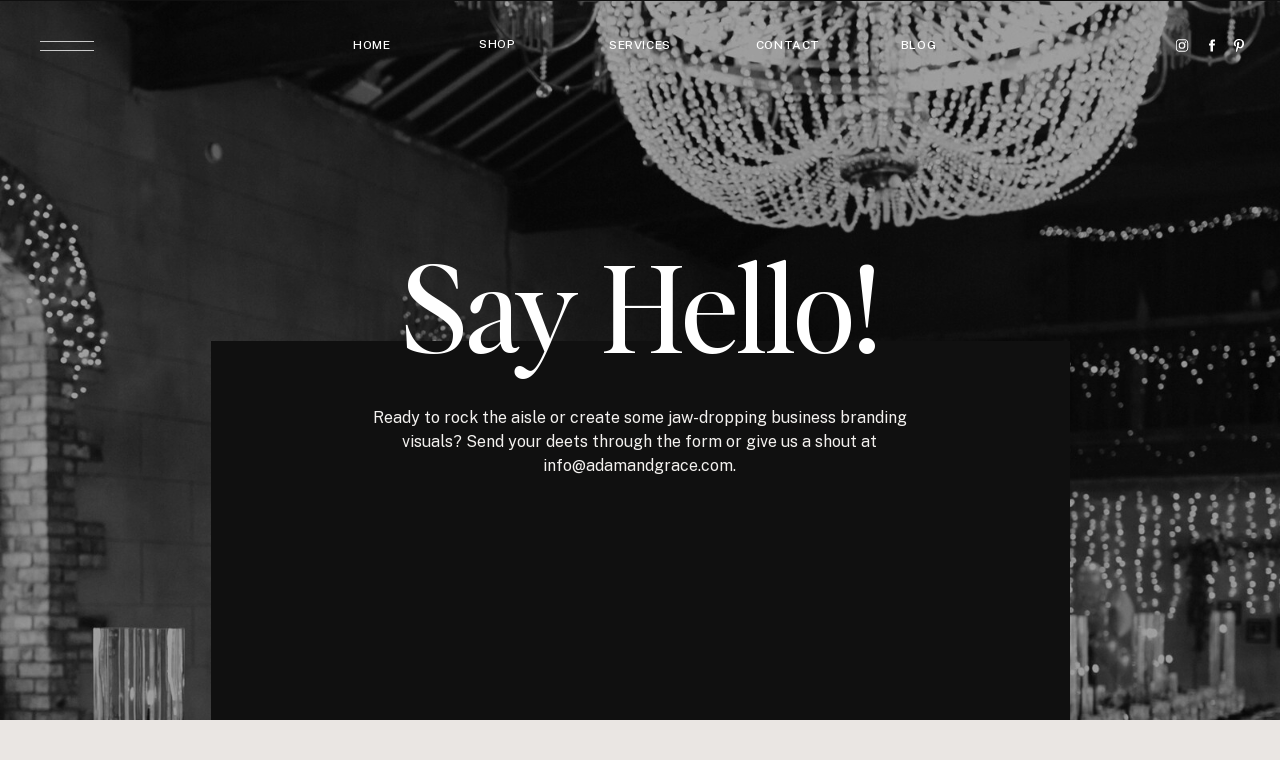

--- FILE ---
content_type: text/html;charset=UTF-8
request_url: https://adamandgracephoto.com/contact/
body_size: 16472
content:
<!DOCTYPE html>
<html class="d" lang="en">
  <head>
    <meta charset="UTF-8" />
    <meta name="viewport" content="width=device-width, initial-scale=1" />
    <title>Contact</title>
      <link rel="icon" type="image/png" href="//static.showit.co/200/y7cT0D1ZQ4KRsh2KYkyHyA/236383/adam_and_grace_small_logo.png" />
      <link rel="preconnect" href="https://static.showit.co" />
      <link rel="canonical" href="https://adamandgrace.com/contact" />
    
    <link rel="preconnect" href="https://fonts.googleapis.com">
<link rel="preconnect" href="https://fonts.gstatic.com" crossorigin>
<link href="https://fonts.googleapis.com/css?family=Public+Sans:500|Public+Sans:regular" rel="stylesheet" type="text/css"/>
<style>
@font-face{font-family:Seasons Light;src:url('//static.showit.co/file/Jod-SVGhRryzg6fe_ZY24A/236383/seasons_light.woff');}
@font-face{font-family:Editors Note Regular;src:url('//static.showit.co/file/TvhrrI7NQuaBtkycz2Vf9Q/shared/editors_note-regular.woff');}
@font-face{font-family:Editors Note Light Italic;src:url('//static.showit.co/file/A4oH9ACtQ4OLBZLd7GAE3Q/shared/editor_snote-lightitalic.woff');}
@font-face{font-family:Editors Note Light;src:url('//static.showit.co/file/g9ce4nGNRNGgjXCXAkCosw/shared/editor_snote-light.woff');}
@font-face{font-family:Chic Societe Script;src:url('//static.showit.co/file/Jmg9m0ObRte7TbO4pWwW-A/shared/chicsocietescript.woff');}
 </style>
    <script id="init_data" type="application/json">
      {"mobile":{"w":320,"bgFillType":"color","bgColor":"colors-7"},"desktop":{"w":1200,"defaultTrIn":{"type":"fade","duration":1},"defaultTrOut":{"type":"fade","duration":1},"bgFillType":"color","bgColor":"colors-3"},"sid":"jdbwyfr4t9gdgficnwjjsa","break":768,"assetURL":"//static.showit.co","contactFormId":"236383/377264","cfAction":"aHR0cHM6Ly9jbGllbnRzZXJ2aWNlLnNob3dpdC5jby9jb250YWN0Zm9ybQ==","sgAction":"aHR0cHM6Ly9jbGllbnRzZXJ2aWNlLnNob3dpdC5jby9zb2NpYWxncmlk","blockData":[{"slug":"menu-open","visible":"a","states":[],"d":{"h":826,"w":1200,"locking":{"side":"t"},"nature":"wH","bgFillType":"color","bgColor":"colors-0","bgMediaType":"image","bgImage":{"key":"pZ6o6U-8T0Ov0jO1fRAYsQ/236383/irish_wedding_photographers3308.jpg","aspect_ratio":1.50021,"title":"IRISH_WEDDING_PHOTOGRAPHERS3308","type":"asset"},"bgOpacity":25,"bgPos":"cm","bgScale":"cover","bgScroll":"p"},"m":{"h":542,"w":320,"locking":{"side":"t"},"nature":"wH","bgFillType":"color","bgColor":"colors-0","bgMediaType":"image","bgImage":{"key":"pZ6o6U-8T0Ov0jO1fRAYsQ/236383/irish_wedding_photographers3308.jpg","aspect_ratio":1.50021,"title":"IRISH_WEDDING_PHOTOGRAPHERS3308","type":"asset"},"bgOpacity":25,"bgPos":"cm","bgScale":"cover","bgScroll":"p"}},{"slug":"top-menu-white","visible":"a","states":[],"d":{"h":1,"w":1200,"bgFillType":"color","bgColor":"colors-0","bgMediaType":"none"},"m":{"h":1,"w":320,"bgFillType":"color","bgColor":"colors-0","bgMediaType":"none"}},{"slug":"contact-form","visible":"a","states":[],"d":{"h":1298,"w":1200,"stateTrIn":{"type":"fade","duration":1},"stateTrOut":{"duration":1},"bgFillType":"color","bgColor":"#000000","bgMediaType":"image","bgImage":{"key":"pDkDxufKQzSfJpBWACteCA/236383/irish_wedding_photographers3290.jpg","aspect_ratio":0.66657,"title":"IRISH_WEDDING_PHOTOGRAPHERS3290","type":"asset"},"bgOpacity":65,"bgPos":"cm","bgScale":"cover","bgScroll":"p"},"m":{"h":1531,"w":320,"stateTrIn":{"type":"fade","duration":1},"stateTrOut":{"duration":1},"bgFillType":"color","bgColor":"colors-0","bgMediaType":"image"},"ps":[{"trigger":"offscreen","type":"show","block":"sticky-menu"}]},{"slug":"weddings","visible":"a","states":[],"d":{"h":739,"w":1200,"bgFillType":"color","bgColor":"colors-6","bgMediaType":"none"},"m":{"h":983,"w":320,"bgFillType":"color","bgColor":"colors-6","bgMediaType":"none"}},{"slug":"freebie","visible":"a","states":[],"d":{"h":803,"w":1200,"bgFillType":"color","bgColor":"colors-0","bgMediaType":"image","bgImage":{"key":"dDqNtIv_Rg2819wr6tEFgw/236383/a_and_g1477.jpg","aspect_ratio":1.5,"title":"A&G1477","type":"asset"},"bgOpacity":80,"bgPos":"cm","bgScale":"cover","bgScroll":"x"},"m":{"h":494,"w":320,"bgFillType":"color","bgColor":"colors-0","bgMediaType":"image","bgImage":{"key":"dDqNtIv_Rg2819wr6tEFgw/236383/a_and_g1477.jpg","aspect_ratio":1.5,"title":"A&G1477","type":"asset"},"bgOpacity":50,"bgPos":"cm","bgScale":"cover","bgScroll":"x"}},{"slug":"review","visible":"a","states":[],"d":{"h":512,"w":1200,"bgFillType":"color","bgColor":"colors-6","bgMediaType":"none"},"m":{"h":380,"w":320,"bgFillType":"color","bgColor":"colors-6","bgMediaType":"none"}},{"slug":"shop-w-graphics","visible":"a","states":[],"d":{"h":733,"w":1200,"stateTrIn":{"type":"fade","duration":1},"stateTrOut":{"duration":1},"bgFillType":"color","bgColor":"#000000","bgMediaType":"image","bgImage":{"key":"q7bMGsEER9WcVeSczg2HTw/236383/adam_grace_design.jpg","aspect_ratio":1.33333,"title":"ADAM_GRACE_DESIGN","type":"asset"},"bgOpacity":75,"bgPos":"ct","bgScale":"cover","bgScroll":"x"},"m":{"h":619,"w":320,"stateTrIn":{"type":"fade","duration":1},"stateTrOut":{"duration":1},"bgFillType":"color","bgColor":"#000000","bgMediaType":"image","bgImage":{"key":"q7bMGsEER9WcVeSczg2HTw/236383/adam_grace_design.jpg","aspect_ratio":1.33333,"title":"ADAM_GRACE_DESIGN","type":"asset"},"bgOpacity":75,"bgPos":"cm","bgScale":"cover","bgScroll":"p"},"ps":[{"trigger":"offscreen","type":"show","block":"demo-only-delete"}]},{"slug":"instagram","visible":"a","states":[],"d":{"h":916,"w":1200,"bgFillType":"color","bgColor":"colors-0","bgMediaType":"none"},"m":{"h":945,"w":320,"bgFillType":"color","bgColor":"colors-0","bgMediaType":"none"}},{"slug":"footer","visible":"a","states":[],"d":{"h":474,"w":1200,"bgFillType":"color","bgColor":"colors-5","bgMediaType":"none"},"m":{"h":791,"w":320,"bgFillType":"color","bgColor":"colors-5","bgMediaType":"none"}},{"slug":"sticky-menu","visible":"a","states":[],"d":{"h":1,"w":1200,"locking":{"side":"t"},"bgFillType":"color","bgColor":"colors-0","bgMediaType":"none"},"m":{"h":40,"w":320,"locking":{"side":"t","scrollOffset":1},"bgFillType":"color","bgColor":"colors-0","bgMediaType":"none"}}],"elementData":[{"type":"text","visible":"d","id":"menu-open_0","blockId":"menu-open","m":{"x":51,"y":21,"w":218,"h":17,"a":0},"d":{"x":325,"y":49,"w":551,"h":60,"a":0,"lockV":"t"}},{"type":"text","visible":"d","id":"menu-open_1","blockId":"menu-open","m":{"x":96,"y":60,"w":134,"h":19,"a":0,"trIn":{"cl":"fadeIn","d":"0.5","dl":"0"}},"d":{"x":436,"y":109,"w":329,"h":28,"a":0,"trIn":{"cl":"fadeIn","d":"0.5","dl":"0"},"lockV":"t"}},{"type":"text","visible":"a","id":"menu-open_2","blockId":"menu-open","m":{"x":88,"y":43,"w":144,"h":36,"a":0},"d":{"x":443,"y":216,"w":315,"h":53,"a":0},"pc":[{"type":"hide","block":"menu-open"}]},{"type":"text","visible":"a","id":"menu-open_3","blockId":"menu-open","m":{"x":50,"y":132,"w":220,"h":36,"a":0},"d":{"x":443,"y":337,"w":315,"h":53,"a":0},"pc":[{"type":"hide","block":"menu-open"}]},{"type":"text","visible":"a","id":"menu-open_4","blockId":"menu-open","m":{"x":88,"y":88,"w":144,"h":36,"a":0},"d":{"x":443,"y":279,"w":315,"h":53,"a":0},"pc":[{"type":"hide","block":"menu-open"}]},{"type":"text","visible":"a","id":"menu-open_5","blockId":"menu-open","m":{"x":88,"y":173,"w":144,"h":36,"a":0},"d":{"x":443,"y":403,"w":315,"h":53,"a":0},"pc":[{"type":"hide","block":"menu-open"}]},{"type":"text","visible":"a","id":"menu-open_6","blockId":"menu-open","m":{"x":88,"y":220,"w":144,"h":36,"a":0},"d":{"x":443,"y":467,"w":315,"h":53,"a":0},"pc":[{"type":"hide","block":"menu-open"}]},{"type":"text","visible":"d","id":"menu-open_7","blockId":"menu-open","m":{"x":218,"y":262,"w":77,"h":17,"a":0},"d":{"x":148,"y":647,"w":109,"h":18,"a":0}},{"type":"icon","visible":"a","id":"menu-open_8","blockId":"menu-open","m":{"x":121,"y":291,"w":17,"h":23,"a":0},"d":{"x":117,"y":649,"w":16,"h":19,"a":0}},{"type":"text","visible":"d","id":"menu-open_9","blockId":"menu-open","m":{"x":230,"y":281,"w":65,"h":17,"a":0},"d":{"x":148,"y":693,"w":109,"h":18,"a":0}},{"type":"icon","visible":"a","id":"menu-open_10","blockId":"menu-open","m":{"x":152,"y":294,"w":16,"h":18,"a":0},"d":{"x":117,"y":693,"w":16,"h":19,"a":0}},{"type":"text","visible":"d","id":"menu-open_11","blockId":"menu-open","m":{"x":213,"y":299,"w":82,"h":17,"a":0},"d":{"x":148,"y":670,"w":109,"h":18,"a":0}},{"type":"icon","visible":"a","id":"menu-open_12","blockId":"menu-open","m":{"x":181,"y":294,"w":18,"h":18,"a":0},"d":{"x":117,"y":669,"w":16,"h":21,"a":0}},{"type":"graphic","visible":"a","id":"menu-open_13","blockId":"menu-open","m":{"x":43,"y":361,"w":100,"h":115,"a":0},"d":{"x":117,"y":198,"w":258,"h":330,"a":0,"gs":{"s":50}},"c":{"key":"ZpSZXHm8TTOrL0EQo85AkA/236383/irish_wedding_photographers3325.jpg","aspect_ratio":0.66657}},{"type":"text","visible":"a","id":"menu-open_14","blockId":"menu-open","m":{"x":37,"y":489,"w":112,"h":18,"a":0},"d":{"x":177,"y":547,"w":138,"h":24,"a":0}},{"type":"graphic","visible":"a","id":"menu-open_15","blockId":"menu-open","m":{"x":177,"y":361,"w":100,"h":115,"a":0},"d":{"x":825,"y":311,"w":258,"h":330,"a":0,"gs":{"s":50}},"c":{"key":"pDkDxufKQzSfJpBWACteCA/236383/irish_wedding_photographers3290.jpg","aspect_ratio":0.66657}},{"type":"text","visible":"a","id":"menu-open_16","blockId":"menu-open","m":{"x":171,"y":489,"w":112,"h":18,"a":0},"d":{"x":872,"y":661,"w":165,"h":24,"a":0}},{"type":"icon","visible":"a","id":"menu-open_17","blockId":"menu-open","m":{"x":271,"y":13,"w":36,"h":33,"a":0,"lockV":"t"},"d":{"x":19,"y":15,"w":40,"h":49,"a":0,"lockH":"l","lockV":"t"},"pc":[{"type":"hide","block":"menu-open"}]},{"type":"icon","visible":"a","id":"top-menu-white_0","blockId":"top-menu-white","m":{"x":265,"y":1,"w":37,"h":44,"a":0},"d":{"x":40,"y":30,"w":54,"h":32,"a":0,"lockH":"l"},"pc":[{"type":"show","block":"menu-open"}]},{"type":"text","visible":"d","id":"top-menu-white_1","blockId":"top-menu-white","m":{"x":108,"y":100,"w":105,"h":19,"a":0},"d":{"x":309,"y":36,"w":46,"h":21,"a":0,"trIn":{"cl":"fadeIn","d":"0.5","dl":"0"}}},{"type":"text","visible":"d","id":"top-menu-white_2","blockId":"top-menu-white","m":{"x":108,"y":100,"w":105,"h":19,"a":0},"d":{"x":436,"y":35,"w":43,"h":21,"a":0,"trIn":{"cl":"fadeIn","d":"0.5","dl":"0"}}},{"type":"text","visible":"d","id":"top-menu-white_3","blockId":"top-menu-white","m":{"x":108,"y":100,"w":105,"h":19,"a":0},"d":{"x":548,"y":36,"w":104,"h":21,"a":0,"trIn":{"cl":"fadeIn","d":"0.5","dl":"0"}}},{"type":"text","visible":"d","id":"top-menu-white_4","blockId":"top-menu-white","m":{"x":108,"y":100,"w":105,"h":19,"a":0},"d":{"x":714,"y":36,"w":68,"h":20,"a":0,"trIn":{"cl":"fadeIn","d":"0.5","dl":"0"}}},{"type":"text","visible":"d","id":"top-menu-white_5","blockId":"top-menu-white","m":{"x":108,"y":100,"w":105,"h":19,"a":0},"d":{"x":837,"y":36,"w":83,"h":21,"a":0,"trIn":{"cl":"fadeIn","d":"0.5","dl":"0"}}},{"type":"icon","visible":"d","id":"top-menu-white_6","blockId":"top-menu-white","m":{"x":54,"y":376,"w":17,"h":23,"a":0},"d":{"x":1094,"y":36,"w":16,"h":19,"a":0,"lockH":"r"}},{"type":"icon","visible":"d","id":"top-menu-white_7","blockId":"top-menu-white","m":{"x":81,"y":378,"w":16,"h":18,"a":0},"d":{"x":1124,"y":36,"w":16,"h":19,"a":0,"lockH":"r"}},{"type":"icon","visible":"d","id":"top-menu-white_8","blockId":"top-menu-white","m":{"x":105,"y":377,"w":20,"h":20,"a":0},"d":{"x":1151,"y":35,"w":16,"h":21,"a":0,"lockH":"r"}},{"type":"simple","visible":"d","id":"contact-form_0","blockId":"contact-form","m":{"x":0,"y":148,"w":320,"h":709,"a":0},"d":{"x":171,"y":340,"w":859,"h":921,"a":0}},{"type":"graphic","visible":"m","id":"contact-form_1","blockId":"contact-form","m":{"x":-1,"y":0,"w":320,"h":210,"a":0,"gs":{"s":70}},"d":{"x":318,"y":162,"w":565,"h":753,"a":0},"c":{"key":"pDkDxufKQzSfJpBWACteCA/236383/irish_wedding_photographers3290.jpg","aspect_ratio":0.66657}},{"type":"text","visible":"a","id":"contact-form_2","blockId":"contact-form","m":{"x":-1,"y":184,"w":330,"h":73,"a":0},"d":{"x":232,"y":244,"w":736,"h":133,"a":0}},{"type":"text","visible":"a","id":"contact-form_3","blockId":"contact-form","m":{"x":27,"y":282,"w":266,"h":77,"a":0},"d":{"x":302,"y":405,"w":595,"h":109,"a":0}},{"type":"text","visible":"a","id":"contact-form_4","blockId":"contact-form","m":{"x":38,"y":1390,"w":244,"h":116,"a":0},"d":{"x":313,"y":1163,"w":572,"h":64,"a":0}},{"type":"iframe","visible":"a","id":"contact-form_5","blockId":"contact-form","m":{"x":19,"y":312,"w":279,"h":1009,"a":0},"d":{"x":196,"y":447,"w":809,"h":690,"a":0}},{"type":"text","visible":"a","id":"contact-form_6","blockId":"contact-form","m":{"x":39,"y":1313,"w":241,"h":43,"a":0},"d":{"x":303,"y":1109,"w":595,"h":28,"a":0}},{"type":"graphic","visible":"a","id":"weddings_0","blockId":"weddings","m":{"x":35,"y":220,"w":250,"h":322,"a":0},"d":{"x":776,"y":109,"w":424,"h":553,"a":0},"c":{"key":"ZuaKYFoOS9eBczvIsYEe4Q/236383/irish_wedding_photographers3557.jpg","aspect_ratio":0.66686}},{"type":"text","visible":"a","id":"weddings_1","blockId":"weddings","m":{"x":35,"y":44,"w":250,"h":24,"a":0,"trIn":{"cl":"fadeIn","d":"0.5","dl":"0"}},"d":{"x":112,"y":119,"w":235,"h":24,"a":0,"trIn":{"cl":"fadeIn","d":"0.5","dl":"0"}}},{"type":"text","visible":"a","id":"weddings_2","blockId":"weddings","m":{"x":35,"y":83,"w":263,"h":114,"a":0,"trIn":{"cl":"fadeIn","d":"0.5","dl":"0"}},"d":{"x":111,"y":168,"w":575,"h":230,"a":0,"trIn":{"cl":"fadeIn","d":"0.5","dl":"0"}}},{"type":"text","visible":"a","id":"weddings_3","blockId":"weddings","m":{"x":35,"y":566,"w":250,"h":280,"a":0,"trIn":{"cl":"fadeIn","d":"0.5","dl":"0"}},"d":{"x":111,"y":398,"w":589,"h":195,"a":0,"trIn":{"cl":"fadeIn","d":"0.5","dl":"0"}}},{"type":"simple","visible":"a","id":"weddings_4","blockId":"weddings","m":{"x":88,"y":871,"w":156,"h":50,"a":0},"d":{"x":312,"y":619,"w":187,"h":57,"a":0,"trIn":{"cl":"fadeIn","d":"0.5","dl":"0"}}},{"type":"text","visible":"a","id":"weddings_5","blockId":"weddings","m":{"x":106,"y":886,"w":121,"h":21,"a":0,"trIn":{"cl":"fadeIn","d":"0.5","dl":"0"}},"d":{"x":325,"y":634,"w":161,"h":29,"a":0,"trIn":{"cl":"fadeIn","d":"0.5","dl":"0"}}},{"type":"text","visible":"a","id":"freebie_0","blockId":"freebie","m":{"x":49,"y":38,"w":222,"h":22,"a":0},"d":{"x":461,"y":155,"w":279,"h":21,"a":0}},{"type":"text","visible":"a","id":"freebie_1","blockId":"freebie","m":{"x":12,"y":76,"w":296,"h":138,"a":0},"d":{"x":27,"y":204,"w":1147,"h":303,"a":0}},{"type":"text","visible":"a","id":"freebie_2","blockId":"freebie","m":{"x":29,"y":255,"w":262,"h":129,"a":0,"trIn":{"cl":"fadeIn","d":"0.5","dl":"0"}},"d":{"x":279,"y":507,"w":642,"h":124,"a":0,"trIn":{"cl":"fadeIn","d":"0.5","dl":"0"}}},{"type":"icon","visible":"a","id":"freebie_3","blockId":"freebie","m":{"x":138,"y":400,"w":45,"h":47,"a":0},"d":{"x":563,"y":645,"w":75,"h":75,"a":0}},{"type":"text","visible":"a","id":"review_0","blockId":"review","m":{"x":27,"y":34,"w":267,"h":18,"a":0,"trIn":{"cl":"fadeIn","d":"0.5","dl":"0"}},"d":{"x":359,"y":67,"w":482,"h":24,"a":0}},{"type":"text","visible":"a","id":"review_1","blockId":"review","m":{"x":13,"y":61,"w":295,"h":259,"a":0,"trIn":{"cl":"fadeIn","d":"0.5","dl":"0"}},"d":{"x":193,"y":119,"w":815,"h":237,"a":0}},{"type":"text","visible":"a","id":"review_2","blockId":"review","m":{"x":27,"y":329,"w":267,"h":18,"a":0},"d":{"x":358,"y":392,"w":482,"h":24,"a":0}},{"type":"text","visible":"a","id":"shop-w-graphics_0","blockId":"shop-w-graphics","m":{"x":110,"y":33,"w":185,"h":56,"a":0,"trIn":{"cl":"fadeIn","d":"0.5","dl":"0"}},"d":{"x":147,"y":210,"w":555,"h":24,"a":0}},{"type":"text","visible":"a","id":"shop-w-graphics_1","blockId":"shop-w-graphics","m":{"x":16,"y":94,"w":84,"h":57,"a":0},"d":{"x":137,"y":256,"w":134,"h":99,"a":0}},{"type":"text","visible":"a","id":"shop-w-graphics_2","blockId":"shop-w-graphics","m":{"x":16,"y":133,"w":274,"h":57,"a":0},"d":{"x":34,"y":256,"w":898,"h":99,"a":0}},{"type":"text","visible":"a","id":"shop-w-graphics_3","blockId":"shop-w-graphics","m":{"x":21,"y":236,"w":274,"h":104,"a":0,"trIn":{"cl":"fadeIn","d":"0.5","dl":"0"}},"d":{"x":137,"y":451,"w":485,"h":79,"a":0,"trIn":{"cl":"fadeIn","d":"0.5","dl":"0"}}},{"type":"simple","visible":"a","id":"shop-w-graphics_4","blockId":"shop-w-graphics","m":{"x":83,"y":550,"w":155,"h":50,"a":0},"d":{"x":137,"y":553,"w":180,"h":58,"a":0}},{"type":"text","visible":"a","id":"shop-w-graphics_5","blockId":"shop-w-graphics","m":{"x":83,"y":565,"w":155,"h":21,"a":0,"trIn":{"cl":"fadeIn","d":"0.5","dl":"0"}},"d":{"x":147,"y":569,"w":161,"h":29,"a":0,"trIn":{"cl":"fadeIn","d":"0.5","dl":"0"}}},{"type":"text","visible":"a","id":"shop-w-graphics_6","blockId":"shop-w-graphics","m":{"x":16,"y":174,"w":332,"h":57,"a":0},"d":{"x":103,"y":331,"w":556,"h":99,"a":0}},{"type":"graphic","visible":"a","id":"shop-w-graphics_7","blockId":"shop-w-graphics","m":{"x":44,"y":352,"w":85,"h":181,"a":0},"d":{"x":793,"y":138,"w":195,"h":387,"a":0},"c":{"key":"iqVacDfmSBaoJfd5_4m-vw/236383/ag_branding_kit.jpg","aspect_ratio":0.47904}},{"type":"graphic","visible":"a","id":"shop-w-graphics_8","blockId":"shop-w-graphics","m":{"x":144,"y":399,"w":132,"h":87,"a":0},"d":{"x":1030,"y":205,"w":288,"h":186,"a":0},"c":{"key":"Q8lfXxBCQrm8D65TdNfvEA/236383/ag_business_card.jpg","aspect_ratio":1.54462}},{"type":"text","visible":"a","id":"instagram_0","blockId":"instagram","m":{"x":7,"y":54,"w":306,"h":128,"a":355,"trIn":{"cl":"fadeIn","d":"0.5","dl":"0"}},"d":{"x":363,"y":71,"w":476,"h":178,"a":356,"trIn":{"cl":"fadeIn","d":"0.5","dl":"0"}}},{"type":"text","visible":"a","id":"instagram_1","blockId":"instagram","m":{"x":32,"y":177,"w":256,"h":104,"a":0,"trIn":{"cl":"fadeIn","d":"0.5","dl":"0"}},"d":{"x":260,"y":319,"w":681,"h":69,"a":0,"trIn":{"cl":"fadeIn","d":"0.5","dl":"0"}}},{"type":"text","visible":"a","id":"instagram_2","blockId":"instagram","m":{"x":75,"y":305,"w":170,"h":64,"a":0,"trIn":{"cl":"fadeIn","d":"0.5","dl":"0"}},"d":{"x":155,"y":431,"w":300,"h":73,"a":0,"trIn":{"cl":"fadeIn","d":"0.5","dl":"0"}}},{"type":"text","visible":"a","id":"instagram_3","blockId":"instagram","m":{"x":75,"y":351,"w":170,"h":20,"a":0},"d":{"x":155,"y":508,"w":284,"h":23,"a":0}},{"type":"line","visible":"a","id":"instagram_4","blockId":"instagram","m":{"x":75,"y":390,"w":170,"a":0},"d":{"x":413,"y":484,"w":94,"h":1,"a":90}},{"type":"text","visible":"a","id":"instagram_5","blockId":"instagram","m":{"x":75,"y":412,"w":170,"h":36,"a":0,"trIn":{"cl":"fadeIn","d":"0.5","dl":"0"}},"d":{"x":512,"y":431,"w":177,"h":73,"a":0,"trIn":{"cl":"fadeIn","d":"0.5","dl":"0"}}},{"type":"text","visible":"a","id":"instagram_6","blockId":"instagram","m":{"x":75,"y":454,"w":170,"h":22,"a":0},"d":{"x":512,"y":508,"w":227,"h":23,"a":0}},{"type":"line","visible":"a","id":"instagram_7","blockId":"instagram","m":{"x":75,"y":494,"w":170,"a":0},"d":{"x":729,"y":484,"w":94,"h":1,"a":90}},{"type":"text","visible":"a","id":"instagram_8","blockId":"instagram","m":{"x":75,"y":515,"w":170,"h":51,"a":0,"trIn":{"cl":"fadeIn","d":"0.5","dl":"0"}},"d":{"x":831,"y":431,"w":215,"h":73,"a":0,"trIn":{"cl":"fadeIn","d":"0.5","dl":"0"}}},{"type":"text","visible":"a","id":"instagram_9","blockId":"instagram","m":{"x":75,"y":558,"w":170,"h":22,"a":0},"d":{"x":831,"y":509,"w":233,"h":23,"a":0}},{"type":"social","visible":"a","id":"instagram_10","blockId":"instagram","m":{"x":-3,"y":625,"w":327,"h":321,"a":0},"d":{"x":0,"y":613,"w":1530,"h":303,"a":0,"lockH":"s"}},{"type":"icon","visible":"m","id":"instagram_11","blockId":"instagram","m":{"x":267,"y":36,"w":43,"h":29,"a":270},"d":{"x":1140,"y":42,"w":51,"h":22,"a":270,"lockH":"r"}},{"type":"text","visible":"a","id":"footer_0","blockId":"footer","m":{"x":33,"y":36,"w":111,"h":21,"a":0},"d":{"x":73,"y":89,"w":114,"h":20,"a":0}},{"type":"text","visible":"a","id":"footer_1","blockId":"footer","m":{"x":33,"y":64,"w":65,"h":17,"a":0},"d":{"x":73,"y":119,"w":109,"h":18,"a":0}},{"type":"text","visible":"a","id":"footer_2","blockId":"footer","m":{"x":33,"y":82,"w":77,"h":17,"a":0},"d":{"x":73,"y":139,"w":109,"h":18,"a":0}},{"type":"text","visible":"a","id":"footer_3","blockId":"footer","m":{"x":33,"y":100,"w":77,"h":17,"a":0},"d":{"x":73,"y":158,"w":109,"h":18,"a":0}},{"type":"text","visible":"a","id":"footer_4","blockId":"footer","m":{"x":33,"y":137,"w":82,"h":17,"a":0},"d":{"x":73,"y":178,"w":109,"h":18,"a":0}},{"type":"text","visible":"a","id":"footer_5","blockId":"footer","m":{"x":33,"y":119,"w":65,"h":17,"a":0},"d":{"x":73,"y":197,"w":109,"h":18,"a":0}},{"type":"text","visible":"a","id":"footer_6","blockId":"footer","m":{"x":33,"y":155,"w":56,"h":17,"a":0},"d":{"x":73,"y":217,"w":109,"h":18,"a":0}},{"type":"text","visible":"a","id":"footer_7","blockId":"footer","m":{"x":33,"y":173,"w":41,"h":17,"a":0},"d":{"x":73,"y":236,"w":109,"h":18,"a":0}},{"type":"text","visible":"a","id":"footer_8","blockId":"footer","m":{"x":159,"y":36,"w":128,"h":21,"a":0},"d":{"x":275,"y":89,"w":77,"h":20,"a":0}},{"type":"text","visible":"a","id":"footer_9","blockId":"footer","m":{"x":160,"y":64,"w":127,"h":17,"a":0},"d":{"x":275,"y":119,"w":109,"h":18,"a":0}},{"type":"text","visible":"a","id":"footer_10","blockId":"footer","m":{"x":160,"y":82,"w":127,"h":17,"a":0},"d":{"x":275,"y":137,"w":136,"h":18,"a":0}},{"type":"text","visible":"a","id":"footer_11","blockId":"footer","m":{"x":160,"y":119,"w":127,"h":17,"a":0},"d":{"x":275,"y":157,"w":109,"h":18,"a":0}},{"type":"text","visible":"a","id":"footer_12","blockId":"footer","m":{"x":160,"y":101,"w":127,"h":17,"a":0},"d":{"x":275,"y":176,"w":109,"h":18,"a":0}},{"type":"text","visible":"a","id":"footer_13","blockId":"footer","m":{"x":160,"y":137,"w":127,"h":17,"a":0},"d":{"x":275,"y":196,"w":109,"h":18,"a":0}},{"type":"text","visible":"a","id":"footer_14","blockId":"footer","m":{"x":160,"y":155,"w":127,"h":17,"a":0},"d":{"x":275,"y":215,"w":109,"h":18,"a":0}},{"type":"text","visible":"a","id":"footer_15","blockId":"footer","m":{"x":33,"y":242,"w":145,"h":21,"a":0},"d":{"x":491,"y":89,"w":77,"h":20,"a":0}},{"type":"text","visible":"a","id":"footer_16","blockId":"footer","m":{"x":33,"y":275,"w":242,"h":91,"a":0},"d":{"x":491,"y":119,"w":227,"h":107,"a":0}},{"type":"icon","visible":"a","id":"footer_17","blockId":"footer","m":{"x":29,"y":398,"w":20,"h":18,"a":0},"d":{"x":488,"y":245,"w":16,"h":19,"a":0}},{"type":"icon","visible":"a","id":"footer_18","blockId":"footer","m":{"x":55,"y":396,"w":17,"h":23,"a":0},"d":{"x":522,"y":245,"w":16,"h":19,"a":0}},{"type":"icon","visible":"a","id":"footer_19","blockId":"footer","m":{"x":82,"y":398,"w":16,"h":18,"a":0},"d":{"x":555,"y":245,"w":16,"h":19,"a":0}},{"type":"text","visible":"a","id":"footer_20","blockId":"footer","m":{"x":33,"y":446,"w":145,"h":21,"a":0},"d":{"x":830,"y":89,"w":176,"h":20,"a":0}},{"type":"text","visible":"a","id":"footer_21","blockId":"footer","m":{"x":33,"y":476,"w":242,"h":37,"a":0},"d":{"x":830,"y":119,"w":227,"h":39,"a":0}},{"type":"simple","visible":"a","id":"footer_22","blockId":"footer","m":{"x":112,"y":533,"w":97,"h":39,"a":0},"d":{"x":834,"y":176,"w":94,"h":38,"a":0}},{"type":"text","visible":"a","id":"footer_23","blockId":"footer","m":{"x":113,"y":545,"w":96,"h":18,"a":0,"trIn":{"cl":"fadeIn","d":"0.5","dl":"0"}},"d":{"x":830,"y":187,"w":102,"h":17,"a":0}},{"type":"text","visible":"a","id":"footer_24","blockId":"footer","m":{"x":117,"y":623,"w":139,"h":33,"a":347},"d":{"x":896,"y":299,"w":281,"h":98,"a":346}},{"type":"text","visible":"a","id":"footer_25","blockId":"footer","m":{"x":34,"y":725,"w":220,"h":25,"a":0},"d":{"x":799,"y":434,"w":373,"h":20,"a":0}},{"type":"icon","visible":"a","id":"footer_26","blockId":"footer","m":{"x":273,"y":43,"w":43,"h":29,"a":270},"d":{"x":1140,"y":42,"w":51,"h":22,"a":270,"lockH":"r"}},{"type":"icon","visible":"a","id":"sticky-menu_0","blockId":"sticky-menu","m":{"x":268,"y":-2,"w":37,"h":44,"a":0},"d":{"x":40,"y":30,"w":54,"h":32,"a":0,"lockH":"l"},"pc":[{"type":"show","block":"menu-open"}]}]}
    </script>
    <link
      rel="stylesheet"
      type="text/css"
      href="https://cdnjs.cloudflare.com/ajax/libs/animate.css/3.4.0/animate.min.css"
    />
    <script
      id="si-jquery"
      src="https://ajax.googleapis.com/ajax/libs/jquery/3.5.1/jquery.min.js"
    ></script>
    		
		<script src="//lib.showit.co/engine/2.6.4/showit-lib.min.js"></script>
		<script src="//lib.showit.co/engine/2.6.4/showit.min.js"></script>

    <script>
      
      function initPage(){
      
      }
    </script>
    <link rel="stylesheet" type="text/css" href="//lib.showit.co/engine/2.6.4/showit.css" />
    <style id="si-page-css">
      html.m {background-color:rgba(255,255,255,1);}
html.d {background-color:rgba(234,230,227,1);}
.d .se:has(.st-primary) {border-radius:10px;box-shadow:none;opacity:1;overflow:hidden;transition-duration:0.5s;}
.d .st-primary {padding:10px 14px 10px 14px;border-width:0px;border-color:rgba(16,16,16,1);background-color:rgba(16,16,16,1);background-image:none;border-radius:inherit;transition-duration:0.5s;}
.d .st-primary span {color:rgba(255,255,255,1);font-family:'Public Sans';font-weight:500;font-style:normal;font-size:15px;text-align:center;text-transform:uppercase;letter-spacing:0.05em;line-height:1.6;transition-duration:0.5s;}
.d .se:has(.st-primary:hover), .d .se:has(.trigger-child-hovers:hover .st-primary) {}
.d .st-primary.se-button:hover, .d .trigger-child-hovers:hover .st-primary.se-button {background-color:rgba(16,16,16,1);background-image:none;transition-property:background-color,background-image;}
.d .st-primary.se-button:hover span, .d .trigger-child-hovers:hover .st-primary.se-button span {}
.m .se:has(.st-primary) {border-radius:10px;box-shadow:none;opacity:1;overflow:hidden;}
.m .st-primary {padding:10px 14px 10px 14px;border-width:0px;border-color:rgba(16,16,16,1);background-color:rgba(16,16,16,1);background-image:none;border-radius:inherit;}
.m .st-primary span {color:rgba(255,255,255,1);font-family:'Public Sans';font-weight:500;font-style:normal;font-size:12px;text-align:center;text-transform:uppercase;letter-spacing:0.05em;line-height:1.4;}
.d .se:has(.st-secondary) {border-radius:10px;box-shadow:none;opacity:1;overflow:hidden;transition-duration:0.5s;}
.d .st-secondary {padding:10px 14px 10px 14px;border-width:2px;border-color:rgba(16,16,16,1);background-color:rgba(0,0,0,0);background-image:none;border-radius:inherit;transition-duration:0.5s;}
.d .st-secondary span {color:rgba(16,16,16,1);font-family:'Public Sans';font-weight:500;font-style:normal;font-size:15px;text-align:center;text-transform:uppercase;letter-spacing:0.05em;line-height:1.6;transition-duration:0.5s;}
.d .se:has(.st-secondary:hover), .d .se:has(.trigger-child-hovers:hover .st-secondary) {}
.d .st-secondary.se-button:hover, .d .trigger-child-hovers:hover .st-secondary.se-button {border-color:rgba(16,16,16,0.7);background-color:rgba(0,0,0,0);background-image:none;transition-property:border-color,background-color,background-image;}
.d .st-secondary.se-button:hover span, .d .trigger-child-hovers:hover .st-secondary.se-button span {color:rgba(16,16,16,0.7);transition-property:color;}
.m .se:has(.st-secondary) {border-radius:10px;box-shadow:none;opacity:1;overflow:hidden;}
.m .st-secondary {padding:10px 14px 10px 14px;border-width:2px;border-color:rgba(16,16,16,1);background-color:rgba(0,0,0,0);background-image:none;border-radius:inherit;}
.m .st-secondary span {color:rgba(16,16,16,1);font-family:'Public Sans';font-weight:500;font-style:normal;font-size:12px;text-align:center;text-transform:uppercase;letter-spacing:0.05em;line-height:1.4;}
.d .st-d-title {color:rgba(16,16,16,1);line-height:1;letter-spacing:0em;font-size:48px;text-align:center;font-family:'Editors Note Regular';font-weight:400;font-style:normal;}
.d .st-d-title.se-rc a {color:rgba(16,16,16,1);}
.d .st-d-title.se-rc a:hover {text-decoration:underline;color:rgba(16,16,16,1);opacity:0.8;}
.m .st-m-title {color:rgba(16,16,16,1);line-height:1;letter-spacing:0em;font-size:36px;text-align:center;font-family:'Editors Note Regular';font-weight:400;font-style:normal;}
.m .st-m-title.se-rc a {color:rgba(16,16,16,1);}
.m .st-m-title.se-rc a:hover {text-decoration:underline;color:rgba(16,16,16,1);opacity:0.8;}
.d .st-d-heading {color:rgba(16,16,16,1);line-height:1;letter-spacing:0em;font-size:48px;text-align:center;font-family:'Editors Note Light Italic';font-weight:400;font-style:normal;}
.d .st-d-heading.se-rc a {color:rgba(16,16,16,1);}
.d .st-d-heading.se-rc a:hover {text-decoration:underline;color:rgba(16,16,16,1);opacity:0.8;}
.m .st-m-heading {color:rgba(16,16,16,1);line-height:1;letter-spacing:0em;font-size:38px;text-align:center;font-family:'Editors Note Light Italic';font-weight:400;font-style:normal;}
.m .st-m-heading.se-rc a {color:rgba(16,16,16,1);}
.m .st-m-heading.se-rc a:hover {text-decoration:underline;color:rgba(16,16,16,1);opacity:0.8;}
.d .st-d-subheading {color:rgba(16,16,16,1);text-transform:uppercase;line-height:1.6;letter-spacing:0.05em;font-size:15px;text-align:center;font-family:'Public Sans';font-weight:500;font-style:normal;}
.d .st-d-subheading.se-rc a {color:rgba(16,16,16,1);}
.d .st-d-subheading.se-rc a:hover {text-decoration:underline;color:rgba(16,16,16,1);opacity:0.8;}
.m .st-m-subheading {color:rgba(16,16,16,1);text-transform:uppercase;line-height:1.4;letter-spacing:0.05em;font-size:12px;text-align:center;font-family:'Public Sans';font-weight:500;font-style:normal;}
.m .st-m-subheading.se-rc a {color:rgba(16,16,16,1);}
.m .st-m-subheading.se-rc a:hover {text-decoration:underline;color:rgba(16,16,16,1);opacity:0.8;}
.d .st-d-paragraph {color:rgba(16,16,16,1);line-height:1.5;letter-spacing:0em;font-size:16px;text-align:left;font-family:'Public Sans';font-weight:400;font-style:normal;}
.d .st-d-paragraph.se-rc a {color:rgba(16,16,16,1);}
.d .st-d-paragraph.se-rc a:hover {text-decoration:underline;color:rgba(16,16,16,1);opacity:0.8;}
.m .st-m-paragraph {color:rgba(16,16,16,1);line-height:1.4;letter-spacing:0em;font-size:14px;text-align:left;font-family:'Public Sans';font-weight:400;font-style:normal;}
.m .st-m-paragraph.se-rc a {color:rgba(16,16,16,1);}
.m .st-m-paragraph.se-rc a:hover {text-decoration:underline;color:rgba(16,16,16,1);opacity:0.8;}
.sib-menu-open {z-index:20;}
.m .sib-menu-open {height:542px;display:none;}
.d .sib-menu-open {height:826px;display:none;}
.m .sib-menu-open .ss-bg {background-color:rgba(16,16,16,1);}
.d .sib-menu-open .ss-bg {background-color:rgba(16,16,16,1);}
.m .sib-menu-open.sb-nm-wH .sc {height:542px;}
.d .sib-menu-open.sb-nd-wH .sc {height:826px;}
.d .sie-menu-open_0 {left:325px;top:49px;width:551px;height:60px;}
.m .sie-menu-open_0 {left:51px;top:21px;width:218px;height:17px;display:none;}
.d .sie-menu-open_0-text {color:rgba(255,255,255,1);text-transform:none;font-size:50px;text-align:center;font-family:'Seasons Light';font-weight:400;font-style:normal;}
.m .sie-menu-open_0-text {color:rgba(255,255,255,1);text-transform:none;letter-spacing:0em;font-size:33px;text-align:center;font-family:'Editors Note Regular';font-weight:400;font-style:normal;}
.d .sie-menu-open_1 {left:436px;top:109px;width:329px;height:28px;}
.m .sie-menu-open_1 {left:96px;top:60px;width:134px;height:19px;display:none;}
.d .sie-menu-open_1-text {color:rgba(255,255,255,1);font-size:13px;text-align:center;}
.m .sie-menu-open_1-text {color:rgba(255,255,255,1);font-size:9px;text-align:center;}
.d .sie-menu-open_2 {left:443px;top:216px;width:315px;height:53px;}
.m .sie-menu-open_2 {left:88px;top:43px;width:144px;height:36px;}
.d .sie-menu-open_2-text {color:rgba(255,255,255,1);font-size:50px;text-align:center;}
.m .sie-menu-open_2-text {color:rgba(255,255,255,1);text-transform:none;font-size:31px;text-align:center;}
.d .sie-menu-open_3 {left:443px;top:337px;width:315px;height:53px;}
.m .sie-menu-open_3 {left:50px;top:132px;width:220px;height:36px;}
.d .sie-menu-open_3-text {color:rgba(255,255,255,1);font-size:50px;text-align:center;font-family:'Editors Note Light Italic';font-weight:400;font-style:normal;}
.m .sie-menu-open_3-text {color:rgba(255,255,255,1);text-transform:none;font-size:31px;text-align:center;font-family:'Editors Note Light Italic';font-weight:400;font-style:normal;}
.d .sie-menu-open_4 {left:443px;top:279px;width:315px;height:53px;}
.m .sie-menu-open_4 {left:88px;top:88px;width:144px;height:36px;}
.d .sie-menu-open_4-text {color:rgba(255,255,255,1);font-size:50px;text-align:center;font-family:'Editors Note Regular';font-weight:400;font-style:normal;}
.m .sie-menu-open_4-text {color:rgba(255,255,255,1);font-size:30px;text-align:center;font-family:'Editors Note Light';font-weight:400;font-style:normal;}
.d .sie-menu-open_5 {left:443px;top:403px;width:315px;height:53px;}
.m .sie-menu-open_5 {left:88px;top:173px;width:144px;height:36px;}
.d .sie-menu-open_5-text {color:rgba(255,255,255,1);font-family:'Editors Note Regular';font-weight:400;font-style:normal;}
.m .sie-menu-open_5-text {color:rgba(255,255,255,1);font-size:31px;font-family:'Editors Note Regular';font-weight:400;font-style:normal;}
.d .sie-menu-open_6 {left:443px;top:467px;width:315px;height:53px;}
.m .sie-menu-open_6 {left:88px;top:220px;width:144px;height:36px;}
.d .sie-menu-open_6-text {color:rgba(255,255,255,1);font-size:50px;text-align:center;font-family:'Editors Note Light Italic';font-weight:400;font-style:normal;}
.m .sie-menu-open_6-text {color:rgba(255,255,255,1);text-transform:none;font-size:31px;text-align:center;font-family:'Editors Note Light Italic';font-weight:400;font-style:normal;}
.d .sie-menu-open_7 {left:148px;top:647px;width:109px;height:18px;}
.m .sie-menu-open_7 {left:218px;top:262px;width:77px;height:17px;display:none;}
.d .sie-menu-open_7-text {color:rgba(255,255,255,1);font-size:13px;font-family:'Public Sans';font-weight:400;font-style:normal;}
.m .sie-menu-open_7-text {color:rgba(255,255,255,1);font-size:13px;text-align:right;font-family:'Public Sans';font-weight:400;font-style:normal;}
.d .sie-menu-open_8 {left:117px;top:649px;width:16px;height:19px;}
.m .sie-menu-open_8 {left:121px;top:291px;width:17px;height:23px;}
.d .sie-menu-open_8 svg {fill:rgba(255,255,255,1);}
.m .sie-menu-open_8 svg {fill:rgba(255,255,255,1);}
.d .sie-menu-open_9 {left:148px;top:693px;width:109px;height:18px;}
.m .sie-menu-open_9 {left:230px;top:281px;width:65px;height:17px;display:none;}
.d .sie-menu-open_9-text {color:rgba(255,255,255,1);font-size:13px;font-family:'Public Sans';font-weight:400;font-style:normal;}
.m .sie-menu-open_9-text {color:rgba(255,255,255,1);font-size:13px;text-align:right;font-family:'Public Sans';font-weight:400;font-style:normal;}
.d .sie-menu-open_10 {left:117px;top:693px;width:16px;height:19px;}
.m .sie-menu-open_10 {left:152px;top:294px;width:16px;height:18px;}
.d .sie-menu-open_10 svg {fill:rgba(255,255,255,1);}
.m .sie-menu-open_10 svg {fill:rgba(255,255,255,1);}
.d .sie-menu-open_11 {left:148px;top:670px;width:109px;height:18px;}
.m .sie-menu-open_11 {left:213px;top:299px;width:82px;height:17px;display:none;}
.d .sie-menu-open_11-text {color:rgba(255,255,255,1);font-size:13px;font-family:'Public Sans';font-weight:400;font-style:normal;}
.m .sie-menu-open_11-text {color:rgba(255,255,255,1);font-size:13px;text-align:right;font-family:'Public Sans';font-weight:400;font-style:normal;}
.d .sie-menu-open_12 {left:117px;top:669px;width:16px;height:21px;}
.m .sie-menu-open_12 {left:181px;top:294px;width:18px;height:18px;}
.d .sie-menu-open_12 svg {fill:rgba(255,255,255,1);}
.m .sie-menu-open_12 svg {fill:rgba(255,255,255,1);}
.d .sie-menu-open_13 {left:117px;top:198px;width:258px;height:330px;}
.m .sie-menu-open_13 {left:43px;top:361px;width:100px;height:115px;}
.d .sie-menu-open_13 .se-img {background-repeat:no-repeat;background-size:cover;background-position:50% 50%;border-radius:inherit;}
.m .sie-menu-open_13 .se-img {background-repeat:no-repeat;background-size:cover;background-position:50% 50%;border-radius:inherit;}
.d .sie-menu-open_14 {left:177px;top:547px;width:138px;height:24px;}
.m .sie-menu-open_14 {left:37px;top:489px;width:112px;height:18px;}
.d .sie-menu-open_14-text {color:rgba(255,255,255,1);text-transform:none;font-size:13px;text-align:center;}
.m .sie-menu-open_14-text {color:rgba(255,255,255,1);text-transform:none;font-size:13px;text-align:center;}
.d .sie-menu-open_15 {left:825px;top:311px;width:258px;height:330px;}
.m .sie-menu-open_15 {left:177px;top:361px;width:100px;height:115px;}
.d .sie-menu-open_15 .se-img {background-repeat:no-repeat;background-size:cover;background-position:50% 50%;border-radius:inherit;}
.m .sie-menu-open_15 .se-img {background-repeat:no-repeat;background-size:cover;background-position:50% 50%;border-radius:inherit;}
.d .sie-menu-open_16 {left:872px;top:661px;width:165px;height:24px;}
.m .sie-menu-open_16 {left:171px;top:489px;width:112px;height:18px;}
.d .sie-menu-open_16-text {color:rgba(255,255,255,1);text-transform:none;font-size:13px;text-align:center;}
.m .sie-menu-open_16-text {color:rgba(255,255,255,1);text-transform:none;font-size:13px;text-align:center;}
.d .sie-menu-open_17:hover {opacity:1;transition-duration:0.5s;transition-property:opacity;}
.m .sie-menu-open_17:hover {opacity:1;transition-duration:0.5s;transition-property:opacity;}
.d .sie-menu-open_17 {left:19px;top:15px;width:40px;height:49px;transition-duration:0.5s;transition-property:opacity;}
.m .sie-menu-open_17 {left:271px;top:13px;width:36px;height:33px;transition-duration:0.5s;transition-property:opacity;}
.d .sie-menu-open_17 svg {fill:rgba(255,255,255,1);transition-duration:0.5s;transition-property:fill;}
.m .sie-menu-open_17 svg {fill:rgba(255,255,255,1);transition-duration:0.5s;transition-property:fill;}
.d .sie-menu-open_17 svg:hover {fill:rgba(141,138,128,1);}
.m .sie-menu-open_17 svg:hover {fill:rgba(141,138,128,1);}
.sib-top-menu-white {z-index:15;}
.m .sib-top-menu-white {height:1px;}
.d .sib-top-menu-white {height:1px;}
.m .sib-top-menu-white .ss-bg {background-color:rgba(16,16,16,1);}
.d .sib-top-menu-white .ss-bg {background-color:rgba(16,16,16,1);}
.d .sie-top-menu-white_0 {left:40px;top:30px;width:54px;height:32px;}
.m .sie-top-menu-white_0 {left:265px;top:1px;width:37px;height:44px;}
.d .sie-top-menu-white_0 svg {fill:rgba(255,255,255,1);}
.m .sie-top-menu-white_0 svg {fill:rgba(255,255,255,1);}
.d .sie-top-menu-white_1 {left:309px;top:36px;width:46px;height:21px;}
.m .sie-top-menu-white_1 {left:108px;top:100px;width:105px;height:19px;display:none;}
.d .sie-top-menu-white_1-text {color:rgba(255,255,255,1);font-size:12px;text-align:center;}
.m .sie-top-menu-white_1-text {font-size:13px;text-align:center;}
.d .sie-top-menu-white_2 {left:436px;top:35px;width:43px;height:21px;}
.m .sie-top-menu-white_2 {left:108px;top:100px;width:105px;height:19px;display:none;}
.d .sie-top-menu-white_2-text {color:rgba(255,255,255,1);font-size:12px;text-align:center;}
.m .sie-top-menu-white_2-text {font-size:13px;text-align:center;}
.d .sie-top-menu-white_3 {left:548px;top:36px;width:104px;height:21px;}
.m .sie-top-menu-white_3 {left:108px;top:100px;width:105px;height:19px;display:none;}
.d .sie-top-menu-white_3-text {color:rgba(255,255,255,1);font-size:12px;text-align:center;}
.m .sie-top-menu-white_3-text {font-size:13px;text-align:center;}
.d .sie-top-menu-white_4 {left:714px;top:36px;width:68px;height:20px;}
.m .sie-top-menu-white_4 {left:108px;top:100px;width:105px;height:19px;display:none;}
.d .sie-top-menu-white_4-text {color:rgba(255,255,255,1);font-size:12px;text-align:center;}
.m .sie-top-menu-white_4-text {font-size:13px;text-align:center;}
.d .sie-top-menu-white_5 {left:837px;top:36px;width:83px;height:21px;}
.m .sie-top-menu-white_5 {left:108px;top:100px;width:105px;height:19px;display:none;}
.d .sie-top-menu-white_5-text {color:rgba(255,255,255,1);font-size:12px;text-align:center;}
.m .sie-top-menu-white_5-text {font-size:13px;text-align:center;}
.d .sie-top-menu-white_6 {left:1094px;top:36px;width:16px;height:19px;}
.m .sie-top-menu-white_6 {left:54px;top:376px;width:17px;height:23px;display:none;}
.d .sie-top-menu-white_6 svg {fill:rgba(255,255,255,1);}
.m .sie-top-menu-white_6 svg {fill:rgba(16,16,16,1);}
.d .sie-top-menu-white_7 {left:1124px;top:36px;width:16px;height:19px;}
.m .sie-top-menu-white_7 {left:81px;top:378px;width:16px;height:18px;display:none;}
.d .sie-top-menu-white_7 svg {fill:rgba(255,255,255,1);}
.m .sie-top-menu-white_7 svg {fill:rgba(16,16,16,1);}
.d .sie-top-menu-white_8 {left:1151px;top:35px;width:16px;height:21px;}
.m .sie-top-menu-white_8 {left:105px;top:377px;width:20px;height:20px;display:none;}
.d .sie-top-menu-white_8 svg {fill:rgba(255,255,255,1);}
.m .sie-top-menu-white_8 svg {fill:rgba(16,16,16,1);}
.sib-contact-form {z-index:2;}
.m .sib-contact-form {height:1531px;}
.d .sib-contact-form {height:1298px;}
.m .sib-contact-form .ss-bg {background-color:rgba(16,16,16,1);}
.d .sib-contact-form .ss-bg {background-color:rgba(0,0,0,1);}
.d .sie-contact-form_0 {left:171px;top:340px;width:859px;height:921px;}
.m .sie-contact-form_0 {left:0px;top:148px;width:320px;height:709px;display:none;}
.d .sie-contact-form_0 .se-simple:hover {}
.m .sie-contact-form_0 .se-simple:hover {}
.d .sie-contact-form_0 .se-simple {background-color:rgba(16,16,16,1);}
.m .sie-contact-form_0 .se-simple {background-color:rgba(16,16,16,1);}
.d .sie-contact-form_1 {left:318px;top:162px;width:565px;height:753px;display:none;}
.m .sie-contact-form_1 {left:-1px;top:0px;width:320px;height:210px;}
.d .sie-contact-form_1 .se-img {background-repeat:no-repeat;background-size:cover;background-position:50% 50%;border-radius:inherit;}
.m .sie-contact-form_1 .se-img {background-repeat:no-repeat;background-size:cover;background-position:70% 70%;border-radius:inherit;}
.d .sie-contact-form_2 {left:232px;top:244px;width:736px;height:133px;}
.m .sie-contact-form_2 {left:-1px;top:184px;width:330px;height:73px;}
.d .sie-contact-form_2-text {color:rgba(255,255,255,1);text-transform:none;font-size:120px;text-align:center;font-family:'Editors Note Regular';font-weight:400;font-style:normal;}
.m .sie-contact-form_2-text {color:rgba(255,255,255,1);text-transform:none;font-size:63px;text-align:center;font-family:'Editors Note Regular';font-weight:400;font-style:normal;}
.d .sie-contact-form_3 {left:302px;top:405px;width:595px;height:109px;}
.m .sie-contact-form_3 {left:27px;top:282px;width:266px;height:77px;}
.d .sie-contact-form_3-text {color:rgba(244,242,240,1);text-align:center;}
.m .sie-contact-form_3-text {color:rgba(244,242,240,1);font-size:12px;text-align:center;}
.d .sie-contact-form_4 {left:313px;top:1163px;width:572px;height:64px;}
.m .sie-contact-form_4 {left:38px;top:1390px;width:244px;height:116px;}
.d .sie-contact-form_4-text {color:rgba(244,242,240,1);font-size:13px;text-align:center;}
.m .sie-contact-form_4-text {color:rgba(244,242,240,1);font-size:12px;text-align:center;}
.d .sie-contact-form_4-text.se-rc a {color:rgba(205,196,185,1);}
.m .sie-contact-form_4-text.se-rc a {color:rgba(205,196,185,1);}
.d .sie-contact-form_5 {left:196px;top:447px;width:809px;height:690px;}
.m .sie-contact-form_5 {left:19px;top:312px;width:279px;height:1009px;}
.d .sie-contact-form_5 .si-embed {transform-origin:left top 0;transform:scale(1, 1);width:809px;height:690px;}
.m .sie-contact-form_5 .si-embed {transform-origin:left top 0;transform:scale(1, 1);width:279px;height:1009px;}
.d .sie-contact-form_6 {left:303px;top:1109px;width:595px;height:28px;}
.m .sie-contact-form_6 {left:39px;top:1313px;width:241px;height:43px;}
.d .sie-contact-form_6-text {color:rgba(244,242,240,1);text-align:center;}
.m .sie-contact-form_6-text {color:rgba(244,242,240,1);font-size:12px;text-align:center;}
.m .sib-weddings {height:983px;}
.d .sib-weddings {height:739px;}
.m .sib-weddings .ss-bg {background-color:rgba(252,251,250,1);}
.d .sib-weddings .ss-bg {background-color:rgba(252,251,250,1);}
.d .sie-weddings_0 {left:776px;top:109px;width:424px;height:553px;}
.m .sie-weddings_0 {left:35px;top:220px;width:250px;height:322px;}
.d .sie-weddings_0 .se-img {background-repeat:no-repeat;background-size:cover;background-position:50% 50%;border-radius:inherit;}
.m .sie-weddings_0 .se-img {background-repeat:no-repeat;background-size:cover;background-position:50% 50%;border-radius:inherit;}
.d .sie-weddings_1 {left:112px;top:119px;width:235px;height:24px;}
.m .sie-weddings_1 {left:35px;top:44px;width:250px;height:24px;}
.d .sie-weddings_1-text {color:rgba(16,16,16,1);text-align:left;}
.m .sie-weddings_1-text {text-align:left;}
.d .sie-weddings_2 {left:111px;top:168px;width:575px;height:230px;}
.m .sie-weddings_2 {left:35px;top:83px;width:263px;height:114px;}
.d .sie-weddings_2-text {color:rgba(16,16,16,1);font-size:65px;text-align:left;}
.m .sie-weddings_2-text {text-align:left;}
.d .sie-weddings_3 {left:111px;top:398px;width:589px;height:195px;}
.m .sie-weddings_3 {left:35px;top:566px;width:250px;height:280px;}
.d .sie-weddings_3-text {color:rgba(16,16,16,1);text-align:left;}
.m .sie-weddings_3-text {color:rgba(16,16,16,1);font-size:13px;text-align:left;}
.d .sie-weddings_4 {left:312px;top:619px;width:187px;height:57px;}
.m .sie-weddings_4 {left:88px;top:871px;width:156px;height:50px;}
.d .sie-weddings_4 .se-simple:hover {}
.m .sie-weddings_4 .se-simple:hover {}
.d .sie-weddings_4 .se-simple {border-color:rgba(16,16,16,1);border-width:1px;background-color:rgba(16,16,16,0);border-style:solid;border-radius:inherit;}
.m .sie-weddings_4 .se-simple {border-color:rgba(16,16,16,1);border-width:1px;background-color:rgba(255,255,255,0);border-style:solid;border-radius:inherit;}
.d .sie-weddings_5 {left:325px;top:634px;width:161px;height:29px;}
.m .sie-weddings_5 {left:106px;top:886px;width:121px;height:21px;}
.d .sie-weddings_5-text {color:rgba(16,16,16,1);text-transform:none;letter-spacing:0em;font-size:15px;text-align:center;font-family:'Public Sans';font-weight:400;font-style:normal;}
.m .sie-weddings_5-text {color:rgba(16,16,16,1);text-transform:none;letter-spacing:0em;font-size:13px;text-align:center;font-family:'Public Sans';font-weight:400;font-style:normal;}
.sib-freebie {z-index:3;}
.m .sib-freebie {height:494px;}
.d .sib-freebie {height:803px;}
.m .sib-freebie .ss-bg {background-color:rgba(16,16,16,1);}
.d .sib-freebie .ss-bg {background-color:rgba(16,16,16,1);}
.d .sie-freebie_0 {left:461px;top:155px;width:279px;height:21px;}
.m .sie-freebie_0 {left:49px;top:38px;width:222px;height:22px;}
.d .sie-freebie_0-text {color:rgba(255,255,255,1);}
.m .sie-freebie_0-text {color:rgba(255,255,255,1);font-size:12px;}
.d .sie-freebie_1 {left:27px;top:204px;width:1147px;height:303px;}
.m .sie-freebie_1 {left:12px;top:76px;width:296px;height:138px;}
.d .sie-freebie_1-text {color:rgba(255,255,255,1);font-size:90px;}
.m .sie-freebie_1-text {color:rgba(255,255,255,1);font-size:33px;}
.d .sie-freebie_2 {left:279px;top:507px;width:642px;height:124px;}
.m .sie-freebie_2 {left:29px;top:255px;width:262px;height:129px;}
.d .sie-freebie_2-text {color:rgba(255,255,255,1);line-height:1.9;text-align:center;}
.m .sie-freebie_2-text {color:rgba(255,255,255,1);line-height:1.6;font-size:13px;text-align:center;}
.d .sie-freebie_3 {left:563px;top:645px;width:75px;height:75px;}
.m .sie-freebie_3 {left:138px;top:400px;width:45px;height:47px;}
.d .sie-freebie_3 svg {fill:rgba(255,255,255,1);}
.m .sie-freebie_3 svg {fill:rgba(255,255,255,1);}
.m .sib-review {height:380px;}
.d .sib-review {height:512px;}
.m .sib-review .ss-bg {background-color:rgba(252,251,250,1);}
.d .sib-review .ss-bg {background-color:rgba(252,251,250,1);}
.d .sie-review_0 {left:359px;top:67px;width:482px;height:24px;}
.m .sie-review_0 {left:27px;top:34px;width:267px;height:18px;}
.d .sie-review_0-text {color:rgba(16,16,16,1);text-align:center;}
.m .sie-review_0-text {font-size:12px;}
.d .sie-review_1 {left:193px;top:119px;width:815px;height:237px;}
.m .sie-review_1 {left:13px;top:61px;width:295px;height:259px;}
.d .sie-review_1-text {color:rgba(16,16,16,1);line-height:1.2;font-size:38px;text-align:center;}
.m .sie-review_1-text {color:rgba(16,16,16,1);line-height:1.2;font-size:23px;text-align:center;}
.d .sie-review_2 {left:358px;top:392px;width:482px;height:24px;}
.m .sie-review_2 {left:27px;top:329px;width:267px;height:18px;}
.d .sie-review_2-text {color:rgba(16,16,16,1);text-transform:none;font-size:17px;text-align:center;}
.m .sie-review_2-text {color:rgba(16,16,16,1);text-transform:none;font-size:13px;text-align:center;}
.m .sib-shop-w-graphics {height:619px;}
.d .sib-shop-w-graphics {height:733px;}
.m .sib-shop-w-graphics .ss-bg {background-color:rgba(0,0,0,1);}
.d .sib-shop-w-graphics .ss-bg {background-color:rgba(0,0,0,1);}
.d .sie-shop-w-graphics_0 {left:147px;top:210px;width:555px;height:24px;}
.m .sie-shop-w-graphics_0 {left:110px;top:33px;width:185px;height:56px;}
.d .sie-shop-w-graphics_0-text {color:rgba(255,255,255,1);text-align:left;}
.m .sie-shop-w-graphics_0-text {color:rgba(255,255,255,1);font-size:12px;text-align:right;}
.d .sie-shop-w-graphics_1 {left:137px;top:256px;width:134px;height:99px;}
.m .sie-shop-w-graphics_1 {left:16px;top:94px;width:84px;height:57px;}
.d .sie-shop-w-graphics_1-text {color:rgba(255,255,255,1);font-size:85px;text-align:left;}
.m .sie-shop-w-graphics_1-text {color:rgba(255,255,255,1);font-size:48px;text-align:left;}
.d .sie-shop-w-graphics_2 {left:34px;top:256px;width:898px;height:99px;}
.m .sie-shop-w-graphics_2 {left:16px;top:133px;width:274px;height:57px;}
.d .sie-shop-w-graphics_2-text {color:rgba(255,255,255,1);text-transform:uppercase;font-size:85px;text-align:center;font-family:'Editors Note Light';font-weight:400;font-style:normal;}
.m .sie-shop-w-graphics_2-text {color:rgba(255,255,255,1);text-transform:uppercase;line-height:1.1;font-size:48px;text-align:left;font-family:'Editors Note Light';font-weight:400;font-style:normal;}
.d .sie-shop-w-graphics_3 {left:137px;top:451px;width:485px;height:79px;}
.m .sie-shop-w-graphics_3 {left:21px;top:236px;width:274px;height:104px;}
.d .sie-shop-w-graphics_3-text {color:rgba(255,255,255,1);text-align:left;}
.m .sie-shop-w-graphics_3-text {color:rgba(255,255,255,1);line-height:1.5;font-size:13px;text-align:justify;}
.d .sie-shop-w-graphics_4 {left:137px;top:553px;width:180px;height:58px;}
.m .sie-shop-w-graphics_4 {left:83px;top:550px;width:155px;height:50px;}
.d .sie-shop-w-graphics_4 .se-simple:hover {}
.m .sie-shop-w-graphics_4 .se-simple:hover {}
.d .sie-shop-w-graphics_4 .se-simple {border-color:rgba(16,16,16,1);border-width:0px;background-color:rgba(244,242,240,1);border-style:solid;border-radius:inherit;}
.m .sie-shop-w-graphics_4 .se-simple {border-color:rgba(16,16,16,1);border-width:0px;background-color:rgba(244,242,240,1);border-style:solid;border-radius:inherit;}
.d .sie-shop-w-graphics_5 {left:147px;top:569px;width:161px;height:29px;}
.m .sie-shop-w-graphics_5 {left:83px;top:565px;width:155px;height:21px;}
.d .sie-shop-w-graphics_5-text {color:rgba(16,16,16,1);text-transform:none;letter-spacing:0em;font-size:15px;text-align:center;font-family:'Public Sans';font-weight:400;font-style:normal;}
.m .sie-shop-w-graphics_5-text {color:rgba(16,16,16,1);text-transform:none;letter-spacing:0em;font-size:13px;text-align:center;font-family:'Public Sans';font-weight:400;font-style:normal;}
.d .sie-shop-w-graphics_6 {left:103px;top:331px;width:556px;height:99px;}
.m .sie-shop-w-graphics_6 {left:16px;top:174px;width:332px;height:57px;}
.d .sie-shop-w-graphics_6-text {color:rgba(255,255,255,1);text-transform:uppercase;font-size:85px;text-align:center;font-family:'Editors Note Light';font-weight:400;font-style:normal;}
.m .sie-shop-w-graphics_6-text {color:rgba(255,255,255,1);text-transform:uppercase;line-height:1.1;font-size:48px;text-align:left;font-family:'Editors Note Light';font-weight:400;font-style:normal;}
.d .sie-shop-w-graphics_7 {left:793px;top:138px;width:195px;height:387px;}
.m .sie-shop-w-graphics_7 {left:44px;top:352px;width:85px;height:181px;}
.d .sie-shop-w-graphics_7 .se-img {background-repeat:no-repeat;background-size:cover;background-position:50% 50%;border-radius:inherit;}
.m .sie-shop-w-graphics_7 .se-img {background-repeat:no-repeat;background-size:cover;background-position:50% 50%;border-radius:inherit;}
.d .sie-shop-w-graphics_8 {left:1030px;top:205px;width:288px;height:186px;}
.m .sie-shop-w-graphics_8 {left:144px;top:399px;width:132px;height:87px;}
.d .sie-shop-w-graphics_8 .se-img {background-repeat:no-repeat;background-size:cover;background-position:50% 50%;border-radius:inherit;}
.m .sie-shop-w-graphics_8 .se-img {background-repeat:no-repeat;background-size:cover;background-position:50% 50%;border-radius:inherit;}
.m .sib-instagram {height:945px;}
.d .sib-instagram {height:916px;}
.m .sib-instagram .ss-bg {background-color:rgba(16,16,16,1);}
.d .sib-instagram .ss-bg {background-color:rgba(16,16,16,1);}
.d .sie-instagram_0 {left:363px;top:71px;width:476px;height:178px;}
.m .sie-instagram_0 {left:7px;top:54px;width:306px;height:128px;}
.d .sie-instagram_0-text {color:rgba(255,255,255,1);line-height:1.3;font-size:80px;text-align:center;font-family:'Chic Societe Script';font-weight:400;font-style:normal;}
.m .sie-instagram_0-text {color:rgba(255,255,255,1);line-height:1.3;font-size:36px;text-align:center;font-family:'Chic Societe Script';font-weight:400;font-style:normal;}
.d .sie-instagram_1 {left:260px;top:319px;width:681px;height:69px;}
.m .sie-instagram_1 {left:32px;top:177px;width:256px;height:104px;}
.d .sie-instagram_1-text {color:rgba(255,255,255,1);text-align:center;}
.m .sie-instagram_1-text {color:rgba(255,255,255,1);line-height:1.4;font-size:14px;text-align:center;}
.d .sie-instagram_2 {left:155px;top:431px;width:300px;height:73px;}
.m .sie-instagram_2 {left:75px;top:305px;width:170px;height:64px;}
.d .sie-instagram_2-text {color:rgba(255,255,255,1);text-transform:none;font-size:60px;text-align:left;}
.m .sie-instagram_2-text {color:rgba(255,255,255,1);text-transform:none;font-size:36px;text-align:center;}
.d .sie-instagram_3:hover {opacity:0.5;transition-duration:0.25s;transition-property:opacity;}
.m .sie-instagram_3:hover {opacity:0.5;transition-duration:0.25s;transition-property:opacity;}
.d .sie-instagram_3 {left:155px;top:508px;width:284px;height:23px;transition-duration:0.25s;transition-property:opacity;}
.m .sie-instagram_3 {left:75px;top:351px;width:170px;height:20px;transition-duration:0.25s;transition-property:opacity;}
.d .sie-instagram_3-text:hover {}
.m .sie-instagram_3-text:hover {}
.d .sie-instagram_3-text {color:rgba(255,255,255,1);text-transform:none;line-height:1.5;letter-spacing:0.02em;text-align:left;}
.m .sie-instagram_3-text {color:rgba(255,255,255,1);text-transform:none;line-height:1.5;letter-spacing:0.02em;font-size:12px;text-align:center;}
.d .sie-instagram_4 {left:413px;top:484px;width:94px;height:1px;}
.m .sie-instagram_4 {left:75px;top:390px;width:170px;height:1px;}
.se-line {width:auto;height:auto;}
.sie-instagram_4 svg {vertical-align:top;overflow:visible;pointer-events:none;box-sizing:content-box;}
.m .sie-instagram_4 svg {stroke:rgba(255,255,255,0.5);transform:scaleX(1);padding:0.5px;height:1px;width:170px;}
.d .sie-instagram_4 svg {stroke:rgba(255,255,255,1);transform:scaleX(1);padding:0.5px;height:94px;width:0px;}
.m .sie-instagram_4 line {stroke-linecap:butt;stroke-width:1;stroke-dasharray:none;pointer-events:all;}
.d .sie-instagram_4 line {stroke-linecap:butt;stroke-width:1;stroke-dasharray:none;pointer-events:all;}
.d .sie-instagram_5 {left:512px;top:431px;width:177px;height:73px;}
.m .sie-instagram_5 {left:75px;top:412px;width:170px;height:36px;}
.d .sie-instagram_5-text {color:rgba(255,255,255,1);text-transform:none;font-size:60px;text-align:left;}
.m .sie-instagram_5-text {color:rgba(255,255,255,1);text-transform:none;font-size:36px;text-align:center;}
.d .sie-instagram_6:hover {opacity:0.5;transition-duration:0.25s;transition-property:opacity;}
.m .sie-instagram_6:hover {opacity:0.5;transition-duration:0.25s;transition-property:opacity;}
.d .sie-instagram_6 {left:512px;top:508px;width:227px;height:23px;transition-duration:0.25s;transition-property:opacity;}
.m .sie-instagram_6 {left:75px;top:454px;width:170px;height:22px;transition-duration:0.25s;transition-property:opacity;}
.d .sie-instagram_6-text:hover {}
.m .sie-instagram_6-text:hover {}
.d .sie-instagram_6-text {color:rgba(255,255,255,1);text-transform:none;line-height:1.5;letter-spacing:0.02em;text-align:left;}
.m .sie-instagram_6-text {color:rgba(255,255,255,1);text-transform:none;line-height:1.5;letter-spacing:0.02em;font-size:12px;text-align:center;}
.d .sie-instagram_7 {left:729px;top:484px;width:94px;height:1px;}
.m .sie-instagram_7 {left:75px;top:494px;width:170px;height:1px;}
.sie-instagram_7 svg {vertical-align:top;overflow:visible;pointer-events:none;box-sizing:content-box;}
.m .sie-instagram_7 svg {stroke:rgba(255,255,255,0.5);transform:scaleX(1);padding:0.5px;height:1px;width:170px;}
.d .sie-instagram_7 svg {stroke:rgba(255,255,255,1);transform:scaleX(1);padding:0.5px;height:94px;width:0px;}
.m .sie-instagram_7 line {stroke-linecap:butt;stroke-width:1;stroke-dasharray:none;pointer-events:all;}
.d .sie-instagram_7 line {stroke-linecap:butt;stroke-width:1;stroke-dasharray:none;pointer-events:all;}
.d .sie-instagram_8 {left:831px;top:431px;width:215px;height:73px;}
.m .sie-instagram_8 {left:75px;top:515px;width:170px;height:51px;}
.d .sie-instagram_8-text {color:rgba(255,255,255,1);text-transform:none;font-size:60px;text-align:left;}
.m .sie-instagram_8-text {color:rgba(255,255,255,1);text-transform:none;font-size:36px;text-align:center;}
.d .sie-instagram_9:hover {opacity:0.5;transition-duration:0.25s;transition-property:opacity;}
.m .sie-instagram_9:hover {opacity:0.5;transition-duration:0.25s;transition-property:opacity;}
.d .sie-instagram_9 {left:831px;top:509px;width:233px;height:23px;transition-duration:0.25s;transition-property:opacity;}
.m .sie-instagram_9 {left:75px;top:558px;width:170px;height:22px;transition-duration:0.25s;transition-property:opacity;}
.d .sie-instagram_9-text:hover {}
.m .sie-instagram_9-text:hover {}
.d .sie-instagram_9-text {color:rgba(255,255,255,1);text-transform:none;line-height:1.5;letter-spacing:0.02em;text-align:left;}
.m .sie-instagram_9-text {color:rgba(255,255,255,1);text-transform:none;line-height:1.5;letter-spacing:0.02em;font-size:12px;text-align:center;}
.d .sie-instagram_10 {left:0px;top:613px;width:1530px;height:303px;}
.m .sie-instagram_10 {left:-3px;top:625px;width:327px;height:321px;}
.d .sie-instagram_10 .sg-img-container {display:grid;justify-content:left;grid-template-columns:repeat(auto-fit, 303px);gap:0px;}
.d .sie-instagram_10 .si-social-image {height:303px;width:303px;}
.m .sie-instagram_10 .sg-img-container {display:grid;justify-content:center;grid-template-columns:repeat(auto-fit, 160.5px);gap:0px;}
.m .sie-instagram_10 .si-social-image {height:160.5px;width:160.5px;}
.sie-instagram_10 {overflow:hidden;}
.sie-instagram_10 .si-social-grid {overflow:hidden;}
.sie-instagram_10 img {border:none;object-fit:cover;max-height:100%;}
.d .sie-instagram_11 {left:1140px;top:42px;width:51px;height:22px;display:none;}
.m .sie-instagram_11 {left:267px;top:36px;width:43px;height:29px;}
.d .sie-instagram_11 svg {fill:rgba(16,16,16,1);}
.m .sie-instagram_11 svg {fill:rgba(255,255,255,1);}
.sib-footer {z-index:3;}
.m .sib-footer {height:791px;}
.d .sib-footer {height:474px;}
.m .sib-footer .ss-bg {background-color:rgba(244,242,240,1);}
.d .sib-footer .ss-bg {background-color:rgba(244,242,240,1);}
.d .sie-footer_0 {left:73px;top:89px;width:114px;height:20px;}
.m .sie-footer_0 {left:33px;top:36px;width:111px;height:21px;}
.d .sie-footer_0-text {font-size:12px;text-align:left;}
.m .sie-footer_0-text {font-size:12px;text-align:left;}
.d .sie-footer_1 {left:73px;top:119px;width:109px;height:18px;}
.m .sie-footer_1 {left:33px;top:64px;width:65px;height:17px;}
.d .sie-footer_1-text {color:rgba(16,16,16,0.6);font-size:12px;font-family:'Public Sans';font-weight:400;font-style:normal;}
.m .sie-footer_1-text {color:rgba(16,16,16,0.6);font-size:12px;font-family:'Public Sans';font-weight:400;font-style:normal;}
.d .sie-footer_2 {left:73px;top:139px;width:109px;height:18px;}
.m .sie-footer_2 {left:33px;top:82px;width:77px;height:17px;}
.d .sie-footer_2-text {color:rgba(16,16,16,0.6);font-size:12px;font-family:'Public Sans';font-weight:400;font-style:normal;}
.m .sie-footer_2-text {color:rgba(16,16,16,0.6);font-size:12px;font-family:'Public Sans';font-weight:400;font-style:normal;}
.d .sie-footer_3 {left:73px;top:158px;width:109px;height:18px;}
.m .sie-footer_3 {left:33px;top:100px;width:77px;height:17px;}
.d .sie-footer_3-text {color:rgba(16,16,16,0.6);font-size:12px;font-family:'Public Sans';font-weight:400;font-style:normal;}
.m .sie-footer_3-text {color:rgba(16,16,16,0.6);font-size:12px;font-family:'Public Sans';font-weight:400;font-style:normal;}
.d .sie-footer_4 {left:73px;top:178px;width:109px;height:18px;}
.m .sie-footer_4 {left:33px;top:137px;width:82px;height:17px;}
.d .sie-footer_4-text {color:rgba(16,16,16,0.6);font-size:12px;font-family:'Public Sans';font-weight:400;font-style:normal;}
.m .sie-footer_4-text {color:rgba(16,16,16,0.6);font-size:12px;font-family:'Public Sans';font-weight:400;font-style:normal;}
.d .sie-footer_5 {left:73px;top:197px;width:109px;height:18px;}
.m .sie-footer_5 {left:33px;top:119px;width:65px;height:17px;}
.d .sie-footer_5-text {color:rgba(16,16,16,0.6);font-size:12px;font-family:'Public Sans';font-weight:400;font-style:normal;}
.m .sie-footer_5-text {color:rgba(16,16,16,0.6);font-size:12px;font-family:'Public Sans';font-weight:400;font-style:normal;}
.d .sie-footer_6 {left:73px;top:217px;width:109px;height:18px;}
.m .sie-footer_6 {left:33px;top:155px;width:56px;height:17px;}
.d .sie-footer_6-text {color:rgba(16,16,16,0.6);font-size:12px;font-family:'Public Sans';font-weight:400;font-style:normal;}
.m .sie-footer_6-text {color:rgba(16,16,16,0.6);font-size:12px;font-family:'Public Sans';font-weight:400;font-style:normal;}
.d .sie-footer_7 {left:73px;top:236px;width:109px;height:18px;}
.m .sie-footer_7 {left:33px;top:173px;width:41px;height:17px;}
.d .sie-footer_7-text {color:rgba(16,16,16,0.6);font-size:12px;font-family:'Public Sans';font-weight:400;font-style:normal;}
.m .sie-footer_7-text {color:rgba(16,16,16,0.6);font-size:12px;font-family:'Public Sans';font-weight:400;font-style:normal;}
.d .sie-footer_8 {left:275px;top:89px;width:77px;height:20px;}
.m .sie-footer_8 {left:159px;top:36px;width:128px;height:21px;}
.d .sie-footer_8-text {font-size:12px;text-align:left;}
.m .sie-footer_8-text {font-size:12px;text-align:left;}
.d .sie-footer_9 {left:275px;top:119px;width:109px;height:18px;}
.m .sie-footer_9 {left:160px;top:64px;width:127px;height:17px;}
.d .sie-footer_9-text {color:rgba(16,16,16,0.6);font-size:12px;font-family:'Public Sans';font-weight:400;font-style:normal;}
.m .sie-footer_9-text {color:rgba(16,16,16,0.6);font-size:12px;font-family:'Public Sans';font-weight:400;font-style:normal;}
.d .sie-footer_10 {left:275px;top:137px;width:136px;height:18px;}
.m .sie-footer_10 {left:160px;top:82px;width:127px;height:17px;}
.d .sie-footer_10-text {color:rgba(16,16,16,0.6);font-size:12px;font-family:'Public Sans';font-weight:400;font-style:normal;}
.m .sie-footer_10-text {color:rgba(16,16,16,0.6);font-size:12px;font-family:'Public Sans';font-weight:400;font-style:normal;}
.d .sie-footer_11 {left:275px;top:157px;width:109px;height:18px;}
.m .sie-footer_11 {left:160px;top:119px;width:127px;height:17px;}
.d .sie-footer_11-text {color:rgba(16,16,16,0.6);font-size:12px;font-family:'Public Sans';font-weight:400;font-style:normal;}
.m .sie-footer_11-text {color:rgba(16,16,16,0.6);font-size:12px;font-family:'Public Sans';font-weight:400;font-style:normal;}
.d .sie-footer_12 {left:275px;top:176px;width:109px;height:18px;}
.m .sie-footer_12 {left:160px;top:101px;width:127px;height:17px;}
.d .sie-footer_12-text {color:rgba(16,16,16,0.6);font-size:12px;font-family:'Public Sans';font-weight:400;font-style:normal;}
.m .sie-footer_12-text {color:rgba(16,16,16,0.6);font-size:12px;font-family:'Public Sans';font-weight:400;font-style:normal;}
.d .sie-footer_13 {left:275px;top:196px;width:109px;height:18px;}
.m .sie-footer_13 {left:160px;top:137px;width:127px;height:17px;}
.d .sie-footer_13-text {color:rgba(16,16,16,0.6);font-size:12px;font-family:'Public Sans';font-weight:400;font-style:normal;}
.m .sie-footer_13-text {color:rgba(16,16,16,0.6);font-size:12px;font-family:'Public Sans';font-weight:400;font-style:normal;}
.d .sie-footer_14 {left:275px;top:215px;width:109px;height:18px;}
.m .sie-footer_14 {left:160px;top:155px;width:127px;height:17px;}
.d .sie-footer_14-text {color:rgba(16,16,16,0.6);font-size:12px;font-family:'Public Sans';font-weight:400;font-style:normal;}
.m .sie-footer_14-text {color:rgba(16,16,16,0.6);font-size:12px;font-family:'Public Sans';font-weight:400;font-style:normal;}
.d .sie-footer_15 {left:491px;top:89px;width:77px;height:20px;}
.m .sie-footer_15 {left:33px;top:242px;width:145px;height:21px;}
.d .sie-footer_15-text {font-size:12px;text-align:left;}
.m .sie-footer_15-text {font-size:12px;text-align:left;}
.d .sie-footer_16 {left:491px;top:119px;width:227px;height:107px;}
.m .sie-footer_16 {left:33px;top:275px;width:242px;height:91px;}
.d .sie-footer_16-text {color:rgba(16,16,16,0.6);font-size:12px;font-family:'Public Sans';font-weight:400;font-style:normal;}
.m .sie-footer_16-text {color:rgba(16,16,16,0.6);font-size:12px;font-family:'Public Sans';font-weight:400;font-style:normal;}
.d .sie-footer_17 {left:488px;top:245px;width:16px;height:19px;}
.m .sie-footer_17 {left:29px;top:398px;width:20px;height:18px;}
.d .sie-footer_17 svg {fill:rgba(16,16,16,1);}
.m .sie-footer_17 svg {fill:rgba(16,16,16,1);}
.d .sie-footer_18 {left:522px;top:245px;width:16px;height:19px;}
.m .sie-footer_18 {left:55px;top:396px;width:17px;height:23px;}
.d .sie-footer_18 svg {fill:rgba(16,16,16,1);}
.m .sie-footer_18 svg {fill:rgba(16,16,16,1);}
.d .sie-footer_19 {left:555px;top:245px;width:16px;height:19px;}
.m .sie-footer_19 {left:82px;top:398px;width:16px;height:18px;}
.d .sie-footer_19 svg {fill:rgba(16,16,16,1);}
.m .sie-footer_19 svg {fill:rgba(16,16,16,1);}
.d .sie-footer_20 {left:830px;top:89px;width:176px;height:20px;}
.m .sie-footer_20 {left:33px;top:446px;width:145px;height:21px;}
.d .sie-footer_20-text {font-size:12px;text-align:left;}
.m .sie-footer_20-text {font-size:12px;text-align:left;}
.d .sie-footer_21 {left:830px;top:119px;width:227px;height:39px;}
.m .sie-footer_21 {left:33px;top:476px;width:242px;height:37px;}
.d .sie-footer_21-text {color:rgba(16,16,16,0.6);font-size:12px;font-family:'Public Sans';font-weight:400;font-style:normal;}
.m .sie-footer_21-text {color:rgba(16,16,16,0.6);font-size:12px;font-family:'Public Sans';font-weight:400;font-style:normal;}
.d .sie-footer_22 {left:834px;top:176px;width:94px;height:38px;}
.m .sie-footer_22 {left:112px;top:533px;width:97px;height:39px;}
.d .sie-footer_22 .se-simple:hover {}
.m .sie-footer_22 .se-simple:hover {}
.d .sie-footer_22 .se-simple {border-color:rgba(244,242,240,1);border-width:0px;background-color:rgba(205,196,185,1);border-style:solid;border-radius:inherit;}
.m .sie-footer_22 .se-simple {border-color:rgba(244,242,240,1);border-width:0px;background-color:rgba(205,196,185,1);border-style:solid;border-radius:inherit;}
.d .sie-footer_23 {left:830px;top:187px;width:102px;height:17px;}
.m .sie-footer_23 {left:113px;top:545px;width:96px;height:18px;}
.d .sie-footer_23-text {font-size:10px;}
.m .sie-footer_23-text {color:rgba(16,16,16,1);letter-spacing:0.1em;font-size:10px;}
.d .sie-footer_24 {left:896px;top:299px;width:281px;height:98px;}
.m .sie-footer_24 {left:117px;top:623px;width:139px;height:33px;}
.d .sie-footer_24-text {font-size:54px;font-family:'Chic Societe Script';font-weight:400;font-style:normal;}
.m .sie-footer_24-text {font-size:40px;font-family:'Chic Societe Script';font-weight:400;font-style:normal;}
.d .sie-footer_25 {left:799px;top:434px;width:373px;height:20px;}
.m .sie-footer_25 {left:34px;top:725px;width:220px;height:25px;}
.d .sie-footer_25-text {color:rgba(16,16,16,0.5);font-size:10px;text-align:right;}
.m .sie-footer_25-text {color:rgba(16,16,16,0.6);font-size:11px;font-family:'Public Sans';font-weight:400;font-style:normal;}
.d .sie-footer_25-text.se-rc a {color:rgba(16,16,16,0.5);}
.d .sie-footer_25-text.se-rc a:hover {color:rgba(255,255,255,1);opacity:0.8;}
.m .sie-footer_25-text.se-rc a {color:rgba(16,16,16,0.6);}
.d .sie-footer_26 {left:1140px;top:42px;width:51px;height:22px;}
.m .sie-footer_26 {left:273px;top:43px;width:43px;height:29px;}
.d .sie-footer_26 svg {fill:rgba(16,16,16,1);}
.m .sie-footer_26 svg {fill:rgba(16,16,16,1);}
.sib-sticky-menu {z-index:10;}
.m .sib-sticky-menu {height:40px;display:none;}
.d .sib-sticky-menu {height:1px;display:none;}
.m .sib-sticky-menu .ss-bg {background-color:rgba(16,16,16,1);}
.d .sib-sticky-menu .ss-bg {background-color:rgba(16,16,16,1);}
.d .sie-sticky-menu_0 {left:40px;top:30px;width:54px;height:32px;}
.m .sie-sticky-menu_0 {left:268px;top:-2px;width:37px;height:44px;}
.d .sie-sticky-menu_0 svg {fill:rgba(119,119,119,1);}
.m .sie-sticky-menu_0 svg {fill:rgba(255,255,255,1);}

      ::-webkit-input-placeholder { /* WebKit browsers */
opacity: 1 !important;
}
    </style>
    
    
  </head>
  <body>
    
    
    <div id="si-sp" class="sp"><div id="menu-open" data-bid="menu-open" class="sb sib-menu-open sb-nm-wH sb-nd-wH sb-lm sb-ld"><div class="ss-s ss-bg"><div class="sb-m"></div><div class="sc" style="width:1200px"><a href="/" target="_self" class="sie-menu-open_0 se" data-sid="menu-open_0"><div class="se-t sie-menu-open_0-text st-m-title st-d-title">ADAM&amp;GRACE</div></a><div class="str-im str-id" data-tran="menu-open_1"><div data-sid="menu-open_1" class="sie-menu-open_1 se"><h1 class="se-t sie-menu-open_1-text st-m-subheading st-d-subheading se-rc">NATURAL ELEGANT RELAXED<br></h1></div></div><a href="/" target="_self" class="sie-menu-open_2 se se-pc" data-sid="menu-open_2"><nav class="se-t sie-menu-open_2-text st-m-title st-d-title">Home</nav></a><a href="/services" target="_self" class="sie-menu-open_3 se se-pc" data-sid="menu-open_3"><nav class="se-t sie-menu-open_3-text st-m-title st-d-title">Services</nav></a><a href="/shop" target="_self" class="sie-menu-open_4 se se-pc" data-sid="menu-open_4"><nav class="se-t sie-menu-open_4-text st-m-title st-d-title">Shop</nav></a><a href="#/" target="_self" class="sie-menu-open_5 se se-pc" data-sid="menu-open_5"><nav class="se-t sie-menu-open_5-text st-m-heading st-d-heading">Contact</nav></a><a href="/blog" target="_self" class="sie-menu-open_6 se se-pc" data-sid="menu-open_6"><nav class="se-t sie-menu-open_6-text st-m-title st-d-title">The Blog</nav></a><a href="https://www.instagram.com/adamandgracephoto/" target="_blank" class="sie-menu-open_7 se" data-sid="menu-open_7"><p class="se-t sie-menu-open_7-text st-m-paragraph st-d-paragraph">Instagram</p></a><a href="https://www.instagram.com/adamandgracephoto/" target="_blank" class="sie-menu-open_8 se" data-sid="menu-open_8"><div class="se-icon"><svg xmlns="http://www.w3.org/2000/svg" viewBox="0 0 512 512"><path d="M338,54.63H174c-62.72,0-114,51.32-114,114V343.33c0,62.72,51.32,114,114,114H338c62.72,0,114-51.32,114-114V168.67C452,105.94,400.68,54.63,338,54.63Zm83.91,288.71A84.24,84.24,0,0,1,338,427.24H174a84.24,84.24,0,0,1-83.91-83.91V168.67A84.24,84.24,0,0,1,174,84.76H338a84.24,84.24,0,0,1,83.91,83.91Z"/><path d="M255.77,148.18A107.94,107.94,0,1,0,363.71,256.13,107.94,107.94,0,0,0,255.77,148.18Zm-.52,178.71a70.68,70.68,0,1,1,70.68-70.68A70.68,70.68,0,0,1,255.25,326.9Z"/><circle cx="365.44" cy="146.5" r="25.56"/></svg></div></a><a href="https://uk.pinterest.com/adamandgraceco/" target="_blank" class="sie-menu-open_9 se" data-sid="menu-open_9"><p class="se-t sie-menu-open_9-text st-m-paragraph st-d-paragraph">Pinterest</p></a><a href="https://uk.pinterest.com/adamandgraceco/" target="_blank" class="sie-menu-open_10 se" data-sid="menu-open_10"><div class="se-icon"><svg xmlns="http://www.w3.org/2000/svg" viewBox="0 0 512 512"><path d="M256 32C132.3 32 32 132.3 32 256c0 91.7 55.2 170.5 134.1 205.2-.6-15.6-.1-34.4 3.9-51.4 4.3-18.2 28.8-122.1 28.8-122.1s-7.2-14.3-7.2-35.4c0-33.2 19.2-58 43.2-58 20.4 0 30.2 15.3 30.2 33.6 0 20.5-13.1 51.1-19.8 79.5-5.6 23.8 11.9 43.1 35.4 43.1 42.4 0 71-54.5 71-119.1 0-49.1-33.1-85.8-93.2-85.8-67.9 0-110.3 50.7-110.3 107.3 0 19.5 5.8 33.3 14.8 43.9 4.1 4.9 4.7 6.9 3.2 12.5-1.1 4.1-3.5 14-4.6 18-1.5 5.7-6.1 7.7-11.2 5.6-31.3-12.8-45.9-47-45.9-85.6 0-63.6 53.7-139.9 160.1-139.9 85.5 0 141.8 61.9 141.8 128.3 0 87.9-48.9 153.5-120.9 153.5-24.2 0-46.9-13.1-54.7-27.9 0 0-13 51.6-15.8 61.6-4.7 17.3-14 34.5-22.5 48 20.1 5.9 41.4 9.2 63.5 9.2 123.7 0 224-100.3 224-224C480 132.3 379.7 32 256 32z"/></svg></div></a><a href="https://www.facebook.com/adamandgracephoto" target="_blank" class="sie-menu-open_11 se" data-sid="menu-open_11"><p class="se-t sie-menu-open_11-text st-m-paragraph st-d-paragraph">Facebook</p></a><a href="https://www.facebook.com/adamandgracephoto" target="_blank" class="sie-menu-open_12 se" data-sid="menu-open_12"><div class="se-icon"><svg xmlns="http://www.w3.org/2000/svg" viewBox="0 0 512 512"><path d="M288 192v-38.1c0-17.2 3.8-25.9 30.5-25.9H352V64h-55.9c-68.5 0-91.1 31.4-91.1 85.3V192h-45v64h45v192h83V256h56.4l7.6-64h-64z"/></svg></div></a><a href="/shop" target="_self" class="sie-menu-open_13 se" data-sid="menu-open_13"><div style="width:100%;height:100%" data-img="menu-open_13" class="se-img se-gr slzy"><span role="img" aria-label="Modern seating plan"></span></div><noscript><img src="//static.showit.co/400/ZpSZXHm8TTOrL0EQo85AkA/236383/irish_wedding_photographers3325.jpg" class="se-img" alt="Modern seating plan" title="IRISH_WEDDING_PHOTOGRAPHERS3325"/></noscript></a><a href="/shop" target="_self" class="sie-menu-open_14 se" data-sid="menu-open_14"><p class="se-t sie-menu-open_14-text st-m-subheading st-d-subheading">VISIT THE SHOP</p></a><a href="/blog" target="_self" class="sie-menu-open_15 se" data-sid="menu-open_15"><div style="width:100%;height:100%" data-img="menu-open_15" class="se-img se-gr slzy"><span role="img" aria-label="Modern minimal wedding dinning room styling"></span></div><noscript><img src="//static.showit.co/400/pDkDxufKQzSfJpBWACteCA/236383/irish_wedding_photographers3290.jpg" class="se-img" alt="Modern minimal wedding dinning room styling" title="IRISH_WEDDING_PHOTOGRAPHERS3290"/></noscript></a><a href="/blog" target="_self" class="sie-menu-open_16 se" data-sid="menu-open_16"><p class="se-t sie-menu-open_16-text st-m-subheading st-d-subheading">WEDDINGS</p></a><div data-sid="menu-open_17" class="sie-menu-open_17 se se-pc"><div class="se-icon"><svg xmlns="http://www.w3.org/2000/svg" viewBox="0 0 512 512"><polygon points="405 121.8 390.2 107 256 241.2 121.8 107 107 121.8 241.2 256 107 390.2 121.8 405 256 270.8 390.2 405 405 390.2 270.8 256 405 121.8"/></svg></div></div></div></div></div><div id="top-menu-white" data-bid="top-menu-white" class="sb sib-top-menu-white"><div class="ss-s ss-bg"><div class="sc" style="width:1200px"><div data-sid="top-menu-white_0" class="sie-top-menu-white_0 se se-pc"><div class="se-icon"><svg data-name="Layer 1" xmlns="http://www.w3.org/2000/svg" viewBox="0 0 65 12"><path d="M0 0h65v1H0zM0 11h65v1H0z"></path></svg></div></div><div class="str-id" data-tran="top-menu-white_1"><a href="/" target="_self" class="sie-top-menu-white_1 se" data-sid="top-menu-white_1"><p class="se-t sie-top-menu-white_1-text st-m-subheading st-d-subheading">HOME<br></p></a></div><div class="str-id" data-tran="top-menu-white_2"><a href="/shop" target="_self" class="sie-top-menu-white_2 se" data-sid="top-menu-white_2"><p class="se-t sie-top-menu-white_2-text st-m-subheading st-d-subheading">SHOP<br></p></a></div><div class="str-id" data-tran="top-menu-white_3"><a href="/services" target="_self" class="sie-top-menu-white_3 se" data-sid="top-menu-white_3"><p class="se-t sie-top-menu-white_3-text st-m-subheading st-d-subheading">SERVICES<br></p></a></div><div class="str-id" data-tran="top-menu-white_4"><a href="#/" target="_self" class="sie-top-menu-white_4 se" data-sid="top-menu-white_4"><p class="se-t sie-top-menu-white_4-text st-m-subheading st-d-subheading">CONTACT<br></p></a></div><div class="str-id" data-tran="top-menu-white_5"><a href="/blog" target="_self" class="sie-top-menu-white_5 se" data-sid="top-menu-white_5"><p class="se-t sie-top-menu-white_5-text st-m-subheading st-d-subheading">BLOG<br></p></a></div><a href="https://www.instagram.com/adamandgraceco/" target="_blank" class="sie-top-menu-white_6 se" data-sid="top-menu-white_6"><div class="se-icon"><svg xmlns="http://www.w3.org/2000/svg" viewBox="0 0 512 512"><path d="M338,54.63H174c-62.72,0-114,51.32-114,114V343.33c0,62.72,51.32,114,114,114H338c62.72,0,114-51.32,114-114V168.67C452,105.94,400.68,54.63,338,54.63Zm83.91,288.71A84.24,84.24,0,0,1,338,427.24H174a84.24,84.24,0,0,1-83.91-83.91V168.67A84.24,84.24,0,0,1,174,84.76H338a84.24,84.24,0,0,1,83.91,83.91Z"/><path d="M255.77,148.18A107.94,107.94,0,1,0,363.71,256.13,107.94,107.94,0,0,0,255.77,148.18Zm-.52,178.71a70.68,70.68,0,1,1,70.68-70.68A70.68,70.68,0,0,1,255.25,326.9Z"/><circle cx="365.44" cy="146.5" r="25.56"/></svg></div></a><a href="https://www.facebook.com/adamandgracephoto" target="_blank" class="sie-top-menu-white_7 se" data-sid="top-menu-white_7"><div class="se-icon"><svg xmlns="http://www.w3.org/2000/svg" viewBox="0 0 512 512"><path d="M288 192v-38.1c0-17.2 3.8-25.9 30.5-25.9H352V64h-55.9c-68.5 0-91.1 31.4-91.1 85.3V192h-45v64h45v192h83V256h56.4l7.6-64h-64z"/></svg></div></a><a href="https://uk.pinterest.com/adamandgraceco/" target="_blank" class="sie-top-menu-white_8 se" data-sid="top-menu-white_8"><div class="se-icon"><svg xmlns="http://www.w3.org/2000/svg" viewBox="0 0 512 512"><path d="M264.59,47c-114.38,0-173,82.12-173,149.57,0,41.06,14.67,79.19,49.86,90.92,5.86,2.93,11.73,0,11.73-5.87,0-2.93,2.93-14.66,5.87-20.53s0-8.79-2.94-14.66c-8.8-11.73-14.66-26.4-14.66-46.92,0-61.59,46.92-114.38,120.24-114.38,64.53,0,99.72,41.06,99.72,93.85,0,70.38-32.26,129-76.25,129-26.4,0-44-20.53-38.13-46.93,5.87-29.32,20.53-64.52,20.53-85s-11.73-35.19-32.26-35.19c-26.4,0-46.93,26.39-46.93,61.59,0,23.46,8.8,38.12,8.8,38.12S167.8,354.94,164.87,375.47c-8.8,38.13,0,88,0,90.92s2.93,2.93,5.87,0,32.26-41.06,44-79.19c2.93-11.73,17.6-67.45,17.6-67.45,8.79,14.66,32.26,29.33,58.65,29.33,76.25,0,129-70.39,129-164.24C420,114.45,358.44,47,264.59,47Z"/></svg></div></a></div></div></div><div id="contact-form" data-bid="contact-form" class="sb sib-contact-form sb-ps"><div class="ss-s ss-bg"><div class="sb-m"></div><div class="sc" style="width:1200px"><div data-sid="contact-form_0" class="sie-contact-form_0 se"><div class="se-simple"></div></div><div data-sid="contact-form_1" class="sie-contact-form_1 se"><div style="width:100%;height:100%" data-img="contact-form_1" class="se-img se-gr slzy"></div><noscript><img src="//static.showit.co/800/pDkDxufKQzSfJpBWACteCA/236383/irish_wedding_photographers3290.jpg" class="se-img" alt="" title="IRISH_WEDDING_PHOTOGRAPHERS3290"/></noscript></div><a href="/" target="_self" class="sie-contact-form_2 se" data-sid="contact-form_2"><h1 class="se-t sie-contact-form_2-text st-m-title st-d-title">Say Hello!</h1></a><div data-sid="contact-form_3" class="sie-contact-form_3 se"><p class="se-t sie-contact-form_3-text st-m-paragraph st-d-paragraph se-rc">Ready to rock the aisle or create some jaw-dropping business branding visuals? Send your deets through the form or give us a shout at info@adamandgrace.com.<br></p></div><div data-sid="contact-form_4" class="sie-contact-form_4 se"><p class="se-t sie-contact-form_4-text st-m-paragraph st-d-paragraph se-rc">Just a heads-up: We're committed to replying to emails within 2 working days! If you don't get a response, your email might not have reached us. Feel free to resend it, reach out via Instagram or resend it to <a href="mailto:info@adamandgrace.com" target="_self">info@adamandgrace.com</a><br></p></div><div data-sid="contact-form_5" class="sie-contact-form_5 se"><div class="si-embed"><script type="text/javascript" src="https://cdnjs.cloudflare.com/ajax/libs/iframe-resizer/3.5.14/iframeResizer.min.js"></script><iframe src="https://hello.dubsado.com/public/form/view/5c76d25f9733cd1158a9bf32" frameborder="0" style="width:1px; min-width:100%;"></iframe><script type="text/javascript">setTimeout(function(){iFrameResize({checkOrigin: false, heightCalculationMethod: "taggedElement"});}, 30)</script></div></div><div data-sid="contact-form_6" class="sie-contact-form_6 se"><p class="se-t sie-contact-form_6-text st-m-paragraph st-d-paragraph se-rc">Let's enhance your moments with some serious style!<br></p></div></div></div></div><div id="weddings" data-bid="weddings" class="sb sib-weddings"><div class="ss-s ss-bg"><div class="sc" style="width:1200px"><div data-sid="weddings_0" class="sie-weddings_0 se"><div style="width:100%;height:100%" data-img="weddings_0" class="se-img se-gr slzy"><span role="img" aria-label="Bride and Groom walking down street in Belfast City"></span></div><noscript><img src="//static.showit.co/800/ZuaKYFoOS9eBczvIsYEe4Q/236383/irish_wedding_photographers3557.jpg" class="se-img" alt="Bride and Groom walking down street in Belfast City" title="Belfast Bride and Groom"/></noscript></div><div class="str-im str-id" data-tran="weddings_1"><div data-sid="weddings_1" class="sie-weddings_1 se"><p class="se-t sie-weddings_1-text st-m-subheading st-d-subheading se-rc">Work With US</p></div></div><div class="str-im str-id" data-tran="weddings_2"><div data-sid="weddings_2" class="sie-weddings_2 se"><h2 class="se-t sie-weddings_2-text st-m-title st-d-title se-rc">Whoa, hold the phone! Our blog is where it's at!<br></h2></div></div><div class="str-im str-id" data-tran="weddings_3"><div data-sid="weddings_3" class="sie-weddings_3 se"><p class="se-t sie-weddings_3-text st-m-paragraph st-d-paragraph se-rc">Considering us for your wedding? It's so important that our styles match 100%. Pause and peep at our blog before you slide into our emails or DMs. It's where our style shines, and you'll catch a glimpse of our work in action.&nbsp; We want you to get the best feeling in the world when you look through the stories on our blog because ultimately we want to create a unique record of you and your story or brand in a similar way! Explore the vibe and if our style aligns with your vision, then hit us up! It's time to bring bring this dream to life!<br><br></p></div></div><div class="str-id" data-tran="weddings_4"><a href="/media-kit" target="_self" class="sie-weddings_4 se" data-sid="weddings_4"><div class="se-simple"></div></a></div><div class="str-im str-id" data-tran="weddings_5"><a href="/blog" target="_self" class="sie-weddings_5 se" data-sid="weddings_5"><p class="se-t sie-weddings_5-text st-m-subheading st-d-subheading">View the Blog →</p></a></div></div></div></div><div id="freebie" data-bid="freebie" class="sb sib-freebie"><div class="ss-s ss-bg"><div class="sb-m ssp-d"></div><div class="sc" style="width:1200px"><a href="/blog" target="_self" class="sie-freebie_0 se" data-sid="freebie_0"><p class="se-t sie-freebie_0-text st-m-subheading st-d-subheading">Freebie Freebie Freebie</p></a><div data-sid="freebie_1" class="sie-freebie_1 se"><h2 class="se-t sie-freebie_1-text st-m-title st-d-title se-rc">BRIDES // Unleash Your Wedding Warrior; Get Your FREE Planning Checklist NOW!<br></h2></div><div class="str-im str-id" data-tran="freebie_2"><div data-sid="freebie_2" class="sie-freebie_2 se"><p class="se-t sie-freebie_2-text st-m-paragraph st-d-paragraph se-rc">Strap in, wedding warriors! It's time to kick off your unforgettable journey down the aisle. Grab the spotlight and crank up the excitement with this simple step-by-step checklist. No more wedding daydreaming - let the planning extravaganza commence!&nbsp;<br></p></div></div><a href="https://adamandgracephoto.com/freebie-brides-checklist" target="_self" class="sie-freebie_3 se" data-sid="freebie_3"><div class="se-icon"><svg xmlns="http://www.w3.org/2000/svg" viewBox="0 0 49.27 49.27"><path d="M24.64 49.27C11.05 49.27 0 38.22 0 24.64S11.05 0 24.64 0s24.63 11.05 24.63 24.64-11.05 24.64-24.63 24.64Zm0-48.27C11.6 1 1 11.6 1 24.64s10.6 23.64 23.64 23.64 23.63-10.6 23.63-23.64S37.67 1 24.64 1Z"></path><path d="m31.51 31.12-.71-.71-5.66 5.66V11.28h-1v24.79l-5.67-5.66-.71.71 6.88 6.87 6.87-6.87z"></path></svg></div></a></div></div></div><div id="review" data-bid="review" class="sb sib-review"><div class="ss-s ss-bg"><div class="sc" style="width:1200px"><div class="str-im" data-tran="review_0"><div data-sid="review_0" class="sie-review_0 se"><p class="se-t sie-review_0-text st-m-subheading st-d-subheading se-rc">the reviews are in</p></div></div><div class="str-im" data-tran="review_1"><div data-sid="review_1" class="sie-review_1 se"><p class="se-t sie-review_1-text st-m-title st-d-title se-rc">"Oh my goodness! We cannot thank you enough for our gallery! We haven't stopped looking through them!&nbsp; You both put us completely at ease throughout the day and we enjoyed every moment - we couldn't be happier to have found you guys! "<br></p></div></div><div data-sid="review_2" class="sie-review_2 se"><p class="se-t sie-review_2-text st-m-subheading st-d-subheading se-rc">— MARK &amp; AMY</p></div></div></div></div><div id="shop-w-graphics" data-bid="shop-w-graphics" class="sb sib-shop-w-graphics sb-ps"><div class="ss-s ss-bg"><div class="sb-m ssp-d"></div><div class="sc" style="width:1200px"><div class="str-im" data-tran="shop-w-graphics_0"><div data-sid="shop-w-graphics_0" class="sie-shop-w-graphics_0 se"><p class="se-t sie-shop-w-graphics_0-text st-m-subheading st-d-subheading se-rc">SHOP LOGOS, BUSINESS CARDS, BROCHURES &amp; MORE</p></div></div><div data-sid="shop-w-graphics_1" class="sie-shop-w-graphics_1 se"><p class="se-t sie-shop-w-graphics_1-text st-m-heading st-d-heading se-rc">Your<br></p></div><div data-sid="shop-w-graphics_2" class="sie-shop-w-graphics_2 se"><h2 class="se-t sie-shop-w-graphics_2-text st-m-title st-d-title se-rc">ONE STOP <br><br></h2></div><div class="str-im str-id" data-tran="shop-w-graphics_3"><div data-sid="shop-w-graphics_3" class="sie-shop-w-graphics_3 se"><p class="se-t sie-shop-w-graphics_3-text st-m-paragraph st-d-paragraph se-rc">Unleash the power of strong, modern distinctive designs with our effortlessly user-friendly Canva templates, ensuring your brand and business aesthetic stands out from the crowd!</p></div></div><a href="/shop" target="_self" class="sie-shop-w-graphics_4 se" data-sid="shop-w-graphics_4"><div class="se-simple"></div></a><div class="str-im str-id" data-tran="shop-w-graphics_5"><a href="/shop" target="_self" class="sie-shop-w-graphics_5 se" data-sid="shop-w-graphics_5"><p class="se-t sie-shop-w-graphics_5-text st-m-subheading st-d-subheading">Visit the Shop →</p></a></div><div data-sid="shop-w-graphics_6" class="sie-shop-w-graphics_6 se"><h2 class="se-t sie-shop-w-graphics_6-text st-m-title st-d-title se-rc">BRAND <i>SHOP</i><br></h2></div><div data-sid="shop-w-graphics_7" class="sie-shop-w-graphics_7 se"><div style="width:100%;height:100%" data-img="shop-w-graphics_7" class="se-img se-gr slzy"><span role="img" aria-label="Branding kit graphic as part of logo set"></span></div><noscript><img src="//static.showit.co/200/iqVacDfmSBaoJfd5_4m-vw/236383/ag_branding_kit.jpg" class="se-img" alt="Branding kit graphic as part of logo set" title="AG  BRANDING KIT"/></noscript></div><div data-sid="shop-w-graphics_8" class="sie-shop-w-graphics_8 se"><div style="width:100%;height:100%" data-img="shop-w-graphics_8" class="se-img se-gr slzy"><span role="img" aria-label="Business card canva tamplates for modern photographers"></span></div><noscript><img src="//static.showit.co/400/Q8lfXxBCQrm8D65TdNfvEA/236383/ag_business_card.jpg" class="se-img" alt="Business card canva tamplates for modern photographers" title="AG  BUSINESS CARD"/></noscript></div></div></div></div><div id="instagram" data-bid="instagram" class="sb sib-instagram"><div class="ss-s ss-bg"><div class="sc" style="width:1200px"><div class="str-im str-id" data-tran="instagram_0"><div data-sid="instagram_0" class="sie-instagram_0 se"><p class="se-t sie-instagram_0-text st-m-heading st-d-heading se-rc">&nbsp; follow @adamandgraceco<br></p></div></div><div class="str-im str-id" data-tran="instagram_1"><div data-sid="instagram_1" class="sie-instagram_1 se"><p class="se-t sie-instagram_1-text st-m-paragraph st-d-paragraph se-rc">Let's get social! Venture into the chicest realm of the wedding world online!&nbsp; If wedding industry education modern photography, and edgy design light your fire then follow along!<br></p></div></div><div class="str-im str-id" data-tran="instagram_2"><a href="https://www.instagram.com/adamandgraceco" target="_blank" class="sie-instagram_2 se" data-sid="instagram_2"><p class="se-t sie-instagram_2-text st-m-title st-d-title">Instagram<br></p></a></div><a href="https://www.instagram.com/adamandgraceco" target="_blank" class="sie-instagram_3 se" data-sid="instagram_3"><p class="se-t sie-instagram_3-text st-m-subheading st-d-subheading">Follow along →</p></a><div data-sid="instagram_4" class="sie-instagram_4 se"><svg class="se-line"><line  data-d-strokelinecap="butt" data-d-linestyle="solid" data-d-thickness="1" data-d-rotatedwidth="0" data-d-rotatedheight="94" data-d-widthoffset="47" data-d-heightoffset="47" data-d-isround="false" data-d-rotation="90" data-d-roundedsolid="false" data-d-dotted="false" data-d-length="94" data-d-mirrorline="false" data-d-dashwidth="21" data-d-spacing="15" data-d-dasharrayvalue="none" data-m-strokelinecap="butt" data-m-linestyle="solid" data-m-thickness="1" data-m-rotatedwidth="170" data-m-rotatedheight="0" data-m-widthoffset="0" data-m-heightoffset="0" data-m-isround="false" data-m-rotation="0" data-m-roundedsolid="false" data-m-dotted="false" data-m-length="170" data-m-mirrorline="false" data-m-dashwidth="21" data-m-spacing="15" data-m-dasharrayvalue="none" x1="0" y1="0" x2="100%" y2="100%" /></svg></div><div class="str-im str-id" data-tran="instagram_5"><a href="https://www.facebook.com/adamandgracephoto" target="_blank" class="sie-instagram_5 se" data-sid="instagram_5"><p class="se-t sie-instagram_5-text st-m-title st-d-title">Facebook<br></p></a></div><a href="https://www.facebook.com/adamandgracephoto" target="_blank" class="sie-instagram_6 se" data-sid="instagram_6"><p class="se-t sie-instagram_6-text st-m-subheading st-d-subheading">Let's get casual →</p></a><div data-sid="instagram_7" class="sie-instagram_7 se"><svg class="se-line"><line  data-d-strokelinecap="butt" data-d-linestyle="solid" data-d-thickness="1" data-d-rotatedwidth="0" data-d-rotatedheight="94" data-d-widthoffset="47" data-d-heightoffset="47" data-d-isround="false" data-d-rotation="90" data-d-roundedsolid="false" data-d-dotted="false" data-d-length="94" data-d-mirrorline="false" data-d-dashwidth="21" data-d-spacing="15" data-d-dasharrayvalue="none" data-m-strokelinecap="butt" data-m-linestyle="solid" data-m-thickness="1" data-m-rotatedwidth="170" data-m-rotatedheight="0" data-m-widthoffset="0" data-m-heightoffset="0" data-m-isround="false" data-m-rotation="0" data-m-roundedsolid="false" data-m-dotted="false" data-m-length="170" data-m-mirrorline="false" data-m-dashwidth="21" data-m-spacing="15" data-m-dasharrayvalue="none" x1="0" y1="0" x2="100%" y2="100%" /></svg></div><div class="str-im str-id" data-tran="instagram_8"><a href="https://uk.pinterest.com/adamandgraceco/" target="_blank" class="sie-instagram_8 se" data-sid="instagram_8"><p class="se-t sie-instagram_8-text st-m-title st-d-title">Pinterest<br></p></a></div><a href="https://uk.pinterest.com/adamandgraceco/" target="_blank" class="sie-instagram_9 se" data-sid="instagram_9"><p class="se-t sie-instagram_9-text st-m-subheading st-d-subheading">We're real into Pinterest →</p></a><div data-sid="instagram_10" class="sie-instagram_10 se"><div id="instagram_10" class="si-social-grid" data-account="df8e647b-5d8e-45b3-83d0-d0fd7777ea7f" data-allow-video="1" data-allow-carousel="1" data-allow-image="1" data-allow-caption="1" data-has-fallback="true" data-m-gap="0" data-d-gap="0" data-m-rows="2" data-d-rows="1" data-m-calc-height="160.5" data-d-calc-height="303" data-fallback-images="[{&quot;title&quot;:&quot;Screenshot 2025-02-25 at 12.43.18&quot;,&quot;media_url&quot;:&quot;//static.showit.co/303/KMAVoZH8gal8eUVLFHPeUg/236383/screenshot_2025-02-25_at_12_43_18.png&quot;,&quot;media_type&quot;:&quot;FALLBACK&quot;},{&quot;title&quot;:&quot;Screenshot 2025-02-25 at 12.43.34&quot;,&quot;media_url&quot;:&quot;//static.showit.co/303/tiUNEh17iv8OMTb2ticZ0g/236383/screenshot_2025-02-25_at_12_43_34.png&quot;,&quot;media_type&quot;:&quot;FALLBACK&quot;},{&quot;title&quot;:&quot;Screenshot 2025-02-25 at 12.43.27&quot;,&quot;media_url&quot;:&quot;//static.showit.co/303/slER6of7TPu6rCBPRrtltw/236383/screenshot_2025-02-25_at_12_43_27.png&quot;,&quot;media_type&quot;:&quot;FALLBACK&quot;},{&quot;title&quot;:&quot;Screenshot 2025-02-25 at 12.43.45&quot;,&quot;media_url&quot;:&quot;//static.showit.co/303/hoXd7OK9Nt331Y25mqLz-g/236383/screenshot_2025-02-25_at_12_43_45.png&quot;,&quot;media_type&quot;:&quot;FALLBACK&quot;},{&quot;title&quot;:&quot;Screenshot 2025-02-25 at 12.43.39&quot;,&quot;media_url&quot;:&quot;//static.showit.co/303/qcImEuKg7m6FYZwzSmCAAw/236383/screenshot_2025-02-25_at_12_43_39.png&quot;,&quot;media_type&quot;:&quot;FALLBACK&quot;},{&quot;title&quot;:&quot;Screenshot 2025-02-25 at 12.44.21&quot;,&quot;media_url&quot;:&quot;//static.showit.co/303/nIWw_GKOlJmY2mX2DmCFng/236383/screenshot_2025-02-25_at_12_44_21.png&quot;,&quot;media_type&quot;:&quot;FALLBACK&quot;},{&quot;title&quot;:&quot;Screenshot 2025-02-25 at 12.43.52&quot;,&quot;media_url&quot;:&quot;//static.showit.co/303/CT3tqtY8ygABACqoiVTBmA/236383/screenshot_2025-02-25_at_12_43_52.png&quot;,&quot;media_type&quot;:&quot;FALLBACK&quot;},{&quot;title&quot;:&quot;Screenshot 2025-02-25 at 12.43.57&quot;,&quot;media_url&quot;:&quot;//static.showit.co/303/FkASi2JnEFjlj1OV1vOzRw/236383/screenshot_2025-02-25_at_12_43_57.png&quot;,&quot;media_type&quot;:&quot;FALLBACK&quot;},{&quot;title&quot;:&quot;Screenshot 2025-02-25 at 12.44.16&quot;,&quot;media_url&quot;:&quot;//static.showit.co/303/-VxaxkA3ueeDoGVjGanteQ/236383/screenshot_2025-02-25_at_12_44_16.png&quot;,&quot;media_type&quot;:&quot;FALLBACK&quot;},{&quot;title&quot;:&quot;Screenshot 2025-02-25 at 12.44.11&quot;,&quot;media_url&quot;:&quot;//static.showit.co/303/3eEDmB7LSJibdCJinmENEw/236383/screenshot_2025-02-25_at_12_44_11.png&quot;,&quot;media_type&quot;:&quot;FALLBACK&quot;},{&quot;title&quot;:&quot;Screenshot 2025-02-25 at 12.44.07&quot;,&quot;media_url&quot;:&quot;//static.showit.co/303/m6kakJhfH0aOMT-MCm_f_Q/236383/screenshot_2025-02-25_at_12_44_07.png&quot;,&quot;media_type&quot;:&quot;FALLBACK&quot;},{&quot;title&quot;:&quot;Screenshot 2025-02-25 at 12.44.02&quot;,&quot;media_url&quot;:&quot;//static.showit.co/303/xhj36GrcuXx1XPwDI-7JUQ/236383/screenshot_2025-02-25_at_12_44_02.png&quot;,&quot;media_type&quot;:&quot;FALLBACK&quot;},{&quot;title&quot;:&quot;Screenshot 2025-02-25 at 12.45.21&quot;,&quot;media_url&quot;:&quot;//static.showit.co/303/RkWAxIz9Ebw0fhHA14vW7A/236383/screenshot_2025-02-25_at_12_45_21.png&quot;,&quot;media_type&quot;:&quot;FALLBACK&quot;},{&quot;title&quot;:&quot;Screenshot 2025-02-25 at 12.45.25&quot;,&quot;media_url&quot;:&quot;//static.showit.co/303/FRe63DBis2c717AUYbS5XA/236383/screenshot_2025-02-25_at_12_45_25.png&quot;,&quot;media_type&quot;:&quot;FALLBACK&quot;}]"><div class="sg-img-container"></div></div></div><a href="#si-sp" target="_self" class="sie-instagram_11 se se-sl" data-sid="instagram_11"><div class="se-icon"><svg xmlns="http://www.w3.org/2000/svg" viewBox="0 0 66.38 29"><path d="m59.56 7.63-.7.71L64.52 14H0v1h64.52l-5.66 5.66.7.71 6.87-6.87-6.87-6.87z"></path></svg></div></a></div></div></div><div id="footer" data-bid="footer" class="sb sib-footer"><div class="ss-s ss-bg"><div class="sc" style="width:1200px"><div data-sid="footer_0" class="sie-footer_0 se"><p class="se-t sie-footer_0-text st-m-subheading st-d-subheading se-rc">Get around</p></div><a href="/" target="_self" class="sie-footer_1 se" data-sid="footer_1"><p class="se-t sie-footer_1-text st-m-paragraph st-d-paragraph">Home</p></a><a href="/about" target="_self" class="sie-footer_2 se" data-sid="footer_2"><p class="se-t sie-footer_2-text st-m-paragraph st-d-paragraph">About<br></p></a><a href="/services" target="_self" class="sie-footer_3 se" data-sid="footer_3"><p class="se-t sie-footer_3-text st-m-paragraph st-d-paragraph">Services</p></a><a href="/portfolio" target="_self" class="sie-footer_4 se" data-sid="footer_4"><p class="se-t sie-footer_4-text st-m-paragraph st-d-paragraph">Portfolio</p></a><a href="/shop" target="_self" class="sie-footer_5 se" data-sid="footer_5"><p class="se-t sie-footer_5-text st-m-paragraph st-d-paragraph">Shop</p></a><a href="#/" target="_self" class="sie-footer_6 se" data-sid="footer_6"><p class="se-t sie-footer_6-text st-m-paragraph st-d-paragraph">Contact</p></a><a href="/blog" target="_self" class="sie-footer_7 se" data-sid="footer_7"><p class="se-t sie-footer_7-text st-m-paragraph st-d-paragraph">Blog</p></a><div data-sid="footer_8" class="sie-footer_8 se"><p class="se-t sie-footer_8-text st-m-subheading st-d-subheading se-rc">Links</p></div><a href="/shop" target="_self" class="sie-footer_9 se" data-sid="footer_9"><p class="se-t sie-footer_9-text st-m-paragraph st-d-paragraph">Shop</p></a><a href="/freebie-carousels" target="_self" class="sie-footer_10 se" data-sid="footer_10"><p class="se-t sie-footer_10-text st-m-paragraph st-d-paragraph">Freebies for Business</p></a><a href="/freebie-brides-checklist" target="_self" class="sie-footer_11 se" data-sid="footer_11"><p class="se-t sie-footer_11-text st-m-paragraph st-d-paragraph">Freebies for Brides</p></a><a href="https://www.etsy.com/uk/shop/noacreativeco" target="_blank" class="sie-footer_12 se" data-sid="footer_12"><p class="se-t sie-footer_12-text st-m-paragraph st-d-paragraph">Our Other Brand</p></a><a href="/newsletter" target="_self" class="sie-footer_13 se" data-sid="footer_13"><p class="se-t sie-footer_13-text st-m-paragraph st-d-paragraph">Newsletter</p></a><a href="/legal" target="_self" class="sie-footer_14 se" data-sid="footer_14"><p class="se-t sie-footer_14-text st-m-paragraph st-d-paragraph">Legal</p></a><div data-sid="footer_15" class="sie-footer_15 se"><p class="se-t sie-footer_15-text st-m-subheading st-d-subheading se-rc">Contact</p></div><a href="mailto:info@adamandgrace.com" target="_self" class="sie-footer_16 se" data-sid="footer_16"><p class="se-t sie-footer_16-text st-m-paragraph st-d-paragraph">Born, raised and based in Northern Ireland. Working all over Ireland North and South. Offering templates and business resources worldwide!<br><br>
E. info@adamandgrace.com<br></p></a><a href="https://www.facebook.com/adamandgracephoto" target="_blank" class="sie-footer_17 se" data-sid="footer_17"><div class="se-icon"><svg xmlns="http://www.w3.org/2000/svg" viewBox="0 0 512 512"><path d="M288 192v-38.1c0-17.2 3.8-25.9 30.5-25.9H352V64h-55.9c-68.5 0-91.1 31.4-91.1 85.3V192h-45v64h45v192h83V256h56.4l7.6-64h-64z"/></svg></div></a><a href="https://www.instagram.com/adamandgraceco/" target="_blank" class="sie-footer_18 se" data-sid="footer_18"><div class="se-icon"><svg xmlns="http://www.w3.org/2000/svg" viewBox="0 0 512 512"><path d="M338,54.63H174c-62.72,0-114,51.32-114,114V343.33c0,62.72,51.32,114,114,114H338c62.72,0,114-51.32,114-114V168.67C452,105.94,400.68,54.63,338,54.63Zm83.91,288.71A84.24,84.24,0,0,1,338,427.24H174a84.24,84.24,0,0,1-83.91-83.91V168.67A84.24,84.24,0,0,1,174,84.76H338a84.24,84.24,0,0,1,83.91,83.91Z"/><path d="M255.77,148.18A107.94,107.94,0,1,0,363.71,256.13,107.94,107.94,0,0,0,255.77,148.18Zm-.52,178.71a70.68,70.68,0,1,1,70.68-70.68A70.68,70.68,0,0,1,255.25,326.9Z"/><circle cx="365.44" cy="146.5" r="25.56"/></svg></div></a><a href="https://www.pinterest.co.uk/adamandgraceco/" target="_blank" class="sie-footer_19 se" data-sid="footer_19"><div class="se-icon"><svg xmlns="http://www.w3.org/2000/svg" viewBox="0 0 512 512"><path d="M264.59,47c-114.38,0-173,82.12-173,149.57,0,41.06,14.67,79.19,49.86,90.92,5.86,2.93,11.73,0,11.73-5.87,0-2.93,2.93-14.66,5.87-20.53s0-8.79-2.94-14.66c-8.8-11.73-14.66-26.4-14.66-46.92,0-61.59,46.92-114.38,120.24-114.38,64.53,0,99.72,41.06,99.72,93.85,0,70.38-32.26,129-76.25,129-26.4,0-44-20.53-38.13-46.93,5.87-29.32,20.53-64.52,20.53-85s-11.73-35.19-32.26-35.19c-26.4,0-46.93,26.39-46.93,61.59,0,23.46,8.8,38.12,8.8,38.12S167.8,354.94,164.87,375.47c-8.8,38.13,0,88,0,90.92s2.93,2.93,5.87,0,32.26-41.06,44-79.19c2.93-11.73,17.6-67.45,17.6-67.45,8.79,14.66,32.26,29.33,58.65,29.33,76.25,0,129-70.39,129-164.24C420,114.45,358.44,47,264.59,47Z"/></svg></div></a><div data-sid="footer_20" class="sie-footer_20 se"><p class="se-t sie-footer_20-text st-m-subheading st-d-subheading se-rc">join our list</p></div><div data-sid="footer_21" class="sie-footer_21 se"><p class="se-t sie-footer_21-text st-m-paragraph st-d-paragraph se-rc">Receive updates on special promotions, exclusive products and announcements.</p></div><a href="https://adamandgrace.com/newsletter" target="_self" class="sie-footer_22 se" data-sid="footer_22"><div class="se-simple"></div></a><div class="str-im" data-tran="footer_23"><a href="https://adamandgrace.com/newsletter" target="_self" class="sie-footer_23 se" data-sid="footer_23"><p class="se-t sie-footer_23-text st-m-subheading st-d-subheading">sign up</p></a></div><a href="/about" target="_self" class="sie-footer_24 se" data-sid="footer_24"><p class="se-t sie-footer_24-text st-m-heading st-d-heading">Adam+Grace<br>xo<br></p></a><div data-sid="footer_25" class="sie-footer_25 se"><p class="se-t sie-footer_25-text st-m-paragraph st-d-paragraph se-rc">© Adam &amp; Grace 2024. All rights reserved.&nbsp;</p></div><a href="#si-sp" target="_self" class="sie-footer_26 se se-sl" data-sid="footer_26"><div class="se-icon"><svg xmlns="http://www.w3.org/2000/svg" viewBox="0 0 66.38 29"><path d="m59.56 7.63-.7.71L64.52 14H0v1h64.52l-5.66 5.66.7.71 6.87-6.87-6.87-6.87z"></path></svg></div></a></div></div></div><div id="sticky-menu" data-bid="sticky-menu" class="sb sib-sticky-menu sb-lm sb-ld"><div class="ss-s ss-bg"><div class="sc" style="width:1200px"><div data-sid="sticky-menu_0" class="sie-sticky-menu_0 se se-pc"><div class="se-icon"><svg data-name="Layer 1" xmlns="http://www.w3.org/2000/svg" viewBox="0 0 65 12"><path d="M0 0h65v1H0zM0 11h65v1H0z"></path></svg></div></div></div></div></div></div>
    
    
    <!-- jdbwyfr4t9gdgficnwjjsa/20260114150144S5eq9v2/wGrQKdreQqX -->
  <script>(function(){function c(){var b=a.contentDocument||a.contentWindow.document;if(b){var d=b.createElement('script');d.innerHTML="window.__CF$cv$params={r:'9c0342709908a8fe',t:'MTc2ODc5MzQ5Ny4wMDAwMDA='};var a=document.createElement('script');a.nonce='';a.src='/cdn-cgi/challenge-platform/scripts/jsd/main.js';document.getElementsByTagName('head')[0].appendChild(a);";b.getElementsByTagName('head')[0].appendChild(d)}}if(document.body){var a=document.createElement('iframe');a.height=1;a.width=1;a.style.position='absolute';a.style.top=0;a.style.left=0;a.style.border='none';a.style.visibility='hidden';document.body.appendChild(a);if('loading'!==document.readyState)c();else if(window.addEventListener)document.addEventListener('DOMContentLoaded',c);else{var e=document.onreadystatechange||function(){};document.onreadystatechange=function(b){e(b);'loading'!==document.readyState&&(document.onreadystatechange=e,c())}}}})();</script></body>
</html>
